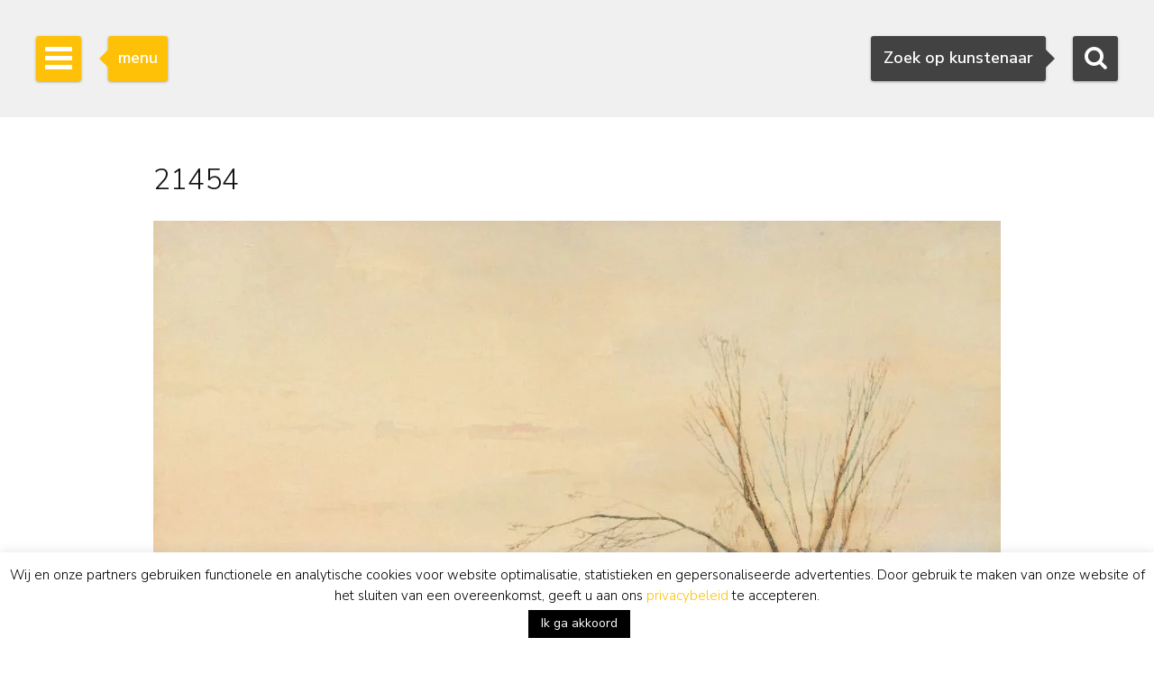

--- FILE ---
content_type: text/html; charset=UTF-8
request_url: https://www.simonis-buunk.nl/bruikleen/praatje-op-het-ijs/attachment/21454/
body_size: 18746
content:

<!DOCTYPE HTML>
<html lang="nl-NL"><!-- InstanceBegin template="/Templates/mainlayout.dwt.php" codeOutsideHTMLIsLocked="false" -->
<head>
<meta charset="UTF-8">
<meta http-equiv="X-UA-Compatible" content="IE=edge">
<!-- InstanceBeginEditable name="metaviewport" --><meta name="viewport" content="width=device-width, initial-scale=1"><!-- InstanceEndEditable -->
<!-- InstanceBeginEditable name="doctitle" -->
<title>
21454 - Kunsthandel Simonis en Buunk, Ede</title>
<!-- InstanceEndEditable -->
<link href="/wp-content/themes/senb/css/bootstrap-custom.min.css" rel="stylesheet">
<link href="/wp-content/themes/senb/style.css?ver=1.5.1" rel="stylesheet" type="text/css">
<!--[if lt IE 9]>
      <script src="https://oss.maxcdn.com/html5shiv/3.7.2/html5shiv.min.js"></script>
      <script src="https://oss.maxcdn.com/respond/1.4.2/respond.min.js"></script>
    <![endif]-->
    <!-- font awesome -->
<!--<link rel="stylesheet" href="https://maxcdn.bootstrapcdn.com/font-awesome/4.4.0/css/font-awesome.min.css">-->
<meta name='robots' content='index, follow, max-image-preview:large, max-snippet:-1, max-video-preview:-1' />

	<!-- This site is optimized with the Yoast SEO plugin v26.6 - https://yoast.com/wordpress/plugins/seo/ -->
	<link rel="canonical" href="https://www.simonis-buunk.nl/bruikleen/praatje-op-het-ijs/attachment/21454/" />
	<script type="application/ld+json" class="yoast-schema-graph">{"@context":"https://schema.org","@graph":[{"@type":"WebPage","@id":"https://www.simonis-buunk.nl/bruikleen/praatje-op-het-ijs/attachment/21454/","url":"https://www.simonis-buunk.nl/bruikleen/praatje-op-het-ijs/attachment/21454/","name":"21454 - Kunsthandel Simonis en Buunk, Ede","isPartOf":{"@id":"https://www.simonis-buunk.nl/#website"},"primaryImageOfPage":{"@id":"https://www.simonis-buunk.nl/bruikleen/praatje-op-het-ijs/attachment/21454/#primaryimage"},"image":{"@id":"https://www.simonis-buunk.nl/bruikleen/praatje-op-het-ijs/attachment/21454/#primaryimage"},"thumbnailUrl":"https://www.simonis-buunk.nl/wp-content/uploads/2021/05/21454.jpg","datePublished":"2021-05-18T11:07:55+00:00","breadcrumb":{"@id":"https://www.simonis-buunk.nl/bruikleen/praatje-op-het-ijs/attachment/21454/#breadcrumb"},"inLanguage":"nl-NL","potentialAction":[{"@type":"ReadAction","target":["https://www.simonis-buunk.nl/bruikleen/praatje-op-het-ijs/attachment/21454/"]}]},{"@type":"ImageObject","inLanguage":"nl-NL","@id":"https://www.simonis-buunk.nl/bruikleen/praatje-op-het-ijs/attachment/21454/#primaryimage","url":"https://www.simonis-buunk.nl/wp-content/uploads/2021/05/21454.jpg","contentUrl":"https://www.simonis-buunk.nl/wp-content/uploads/2021/05/21454.jpg","width":1280,"height":919},{"@type":"BreadcrumbList","@id":"https://www.simonis-buunk.nl/bruikleen/praatje-op-het-ijs/attachment/21454/#breadcrumb","itemListElement":[{"@type":"ListItem","position":1,"name":"Home","item":"https://www.simonis-buunk.nl/"},{"@type":"ListItem","position":2,"name":"Praatje op het ijs","item":"https://www.simonis-buunk.nl/bruikleen/praatje-op-het-ijs/"},{"@type":"ListItem","position":3,"name":"21454"}]},{"@type":"WebSite","@id":"https://www.simonis-buunk.nl/#website","url":"https://www.simonis-buunk.nl/","name":"Kunsthandel Simonis en Buunk, Ede","description":"Een keur aan kunst","potentialAction":[{"@type":"SearchAction","target":{"@type":"EntryPoint","urlTemplate":"https://www.simonis-buunk.nl/?s={search_term_string}"},"query-input":{"@type":"PropertyValueSpecification","valueRequired":true,"valueName":"search_term_string"}}],"inLanguage":"nl-NL"}]}</script>
	<!-- / Yoast SEO plugin. -->


<style id='wp-img-auto-sizes-contain-inline-css' type='text/css'>
img:is([sizes=auto i],[sizes^="auto," i]){contain-intrinsic-size:3000px 1500px}
/*# sourceURL=wp-img-auto-sizes-contain-inline-css */
</style>
<link rel='stylesheet' id='wp-block-library-css' href='https://www.simonis-buunk.nl/wp-includes/css/dist/block-library/style.min.css?ver=1089aeb07580637dfea7aca03341405a' type='text/css' media='all' />
<style id='global-styles-inline-css' type='text/css'>
:root{--wp--preset--aspect-ratio--square: 1;--wp--preset--aspect-ratio--4-3: 4/3;--wp--preset--aspect-ratio--3-4: 3/4;--wp--preset--aspect-ratio--3-2: 3/2;--wp--preset--aspect-ratio--2-3: 2/3;--wp--preset--aspect-ratio--16-9: 16/9;--wp--preset--aspect-ratio--9-16: 9/16;--wp--preset--color--black: #000000;--wp--preset--color--cyan-bluish-gray: #abb8c3;--wp--preset--color--white: #ffffff;--wp--preset--color--pale-pink: #f78da7;--wp--preset--color--vivid-red: #cf2e2e;--wp--preset--color--luminous-vivid-orange: #ff6900;--wp--preset--color--luminous-vivid-amber: #fcb900;--wp--preset--color--light-green-cyan: #7bdcb5;--wp--preset--color--vivid-green-cyan: #00d084;--wp--preset--color--pale-cyan-blue: #8ed1fc;--wp--preset--color--vivid-cyan-blue: #0693e3;--wp--preset--color--vivid-purple: #9b51e0;--wp--preset--gradient--vivid-cyan-blue-to-vivid-purple: linear-gradient(135deg,rgb(6,147,227) 0%,rgb(155,81,224) 100%);--wp--preset--gradient--light-green-cyan-to-vivid-green-cyan: linear-gradient(135deg,rgb(122,220,180) 0%,rgb(0,208,130) 100%);--wp--preset--gradient--luminous-vivid-amber-to-luminous-vivid-orange: linear-gradient(135deg,rgb(252,185,0) 0%,rgb(255,105,0) 100%);--wp--preset--gradient--luminous-vivid-orange-to-vivid-red: linear-gradient(135deg,rgb(255,105,0) 0%,rgb(207,46,46) 100%);--wp--preset--gradient--very-light-gray-to-cyan-bluish-gray: linear-gradient(135deg,rgb(238,238,238) 0%,rgb(169,184,195) 100%);--wp--preset--gradient--cool-to-warm-spectrum: linear-gradient(135deg,rgb(74,234,220) 0%,rgb(151,120,209) 20%,rgb(207,42,186) 40%,rgb(238,44,130) 60%,rgb(251,105,98) 80%,rgb(254,248,76) 100%);--wp--preset--gradient--blush-light-purple: linear-gradient(135deg,rgb(255,206,236) 0%,rgb(152,150,240) 100%);--wp--preset--gradient--blush-bordeaux: linear-gradient(135deg,rgb(254,205,165) 0%,rgb(254,45,45) 50%,rgb(107,0,62) 100%);--wp--preset--gradient--luminous-dusk: linear-gradient(135deg,rgb(255,203,112) 0%,rgb(199,81,192) 50%,rgb(65,88,208) 100%);--wp--preset--gradient--pale-ocean: linear-gradient(135deg,rgb(255,245,203) 0%,rgb(182,227,212) 50%,rgb(51,167,181) 100%);--wp--preset--gradient--electric-grass: linear-gradient(135deg,rgb(202,248,128) 0%,rgb(113,206,126) 100%);--wp--preset--gradient--midnight: linear-gradient(135deg,rgb(2,3,129) 0%,rgb(40,116,252) 100%);--wp--preset--font-size--small: 13px;--wp--preset--font-size--medium: 20px;--wp--preset--font-size--large: 36px;--wp--preset--font-size--x-large: 42px;--wp--preset--spacing--20: 0.44rem;--wp--preset--spacing--30: 0.67rem;--wp--preset--spacing--40: 1rem;--wp--preset--spacing--50: 1.5rem;--wp--preset--spacing--60: 2.25rem;--wp--preset--spacing--70: 3.38rem;--wp--preset--spacing--80: 5.06rem;--wp--preset--shadow--natural: 6px 6px 9px rgba(0, 0, 0, 0.2);--wp--preset--shadow--deep: 12px 12px 50px rgba(0, 0, 0, 0.4);--wp--preset--shadow--sharp: 6px 6px 0px rgba(0, 0, 0, 0.2);--wp--preset--shadow--outlined: 6px 6px 0px -3px rgb(255, 255, 255), 6px 6px rgb(0, 0, 0);--wp--preset--shadow--crisp: 6px 6px 0px rgb(0, 0, 0);}:where(.is-layout-flex){gap: 0.5em;}:where(.is-layout-grid){gap: 0.5em;}body .is-layout-flex{display: flex;}.is-layout-flex{flex-wrap: wrap;align-items: center;}.is-layout-flex > :is(*, div){margin: 0;}body .is-layout-grid{display: grid;}.is-layout-grid > :is(*, div){margin: 0;}:where(.wp-block-columns.is-layout-flex){gap: 2em;}:where(.wp-block-columns.is-layout-grid){gap: 2em;}:where(.wp-block-post-template.is-layout-flex){gap: 1.25em;}:where(.wp-block-post-template.is-layout-grid){gap: 1.25em;}.has-black-color{color: var(--wp--preset--color--black) !important;}.has-cyan-bluish-gray-color{color: var(--wp--preset--color--cyan-bluish-gray) !important;}.has-white-color{color: var(--wp--preset--color--white) !important;}.has-pale-pink-color{color: var(--wp--preset--color--pale-pink) !important;}.has-vivid-red-color{color: var(--wp--preset--color--vivid-red) !important;}.has-luminous-vivid-orange-color{color: var(--wp--preset--color--luminous-vivid-orange) !important;}.has-luminous-vivid-amber-color{color: var(--wp--preset--color--luminous-vivid-amber) !important;}.has-light-green-cyan-color{color: var(--wp--preset--color--light-green-cyan) !important;}.has-vivid-green-cyan-color{color: var(--wp--preset--color--vivid-green-cyan) !important;}.has-pale-cyan-blue-color{color: var(--wp--preset--color--pale-cyan-blue) !important;}.has-vivid-cyan-blue-color{color: var(--wp--preset--color--vivid-cyan-blue) !important;}.has-vivid-purple-color{color: var(--wp--preset--color--vivid-purple) !important;}.has-black-background-color{background-color: var(--wp--preset--color--black) !important;}.has-cyan-bluish-gray-background-color{background-color: var(--wp--preset--color--cyan-bluish-gray) !important;}.has-white-background-color{background-color: var(--wp--preset--color--white) !important;}.has-pale-pink-background-color{background-color: var(--wp--preset--color--pale-pink) !important;}.has-vivid-red-background-color{background-color: var(--wp--preset--color--vivid-red) !important;}.has-luminous-vivid-orange-background-color{background-color: var(--wp--preset--color--luminous-vivid-orange) !important;}.has-luminous-vivid-amber-background-color{background-color: var(--wp--preset--color--luminous-vivid-amber) !important;}.has-light-green-cyan-background-color{background-color: var(--wp--preset--color--light-green-cyan) !important;}.has-vivid-green-cyan-background-color{background-color: var(--wp--preset--color--vivid-green-cyan) !important;}.has-pale-cyan-blue-background-color{background-color: var(--wp--preset--color--pale-cyan-blue) !important;}.has-vivid-cyan-blue-background-color{background-color: var(--wp--preset--color--vivid-cyan-blue) !important;}.has-vivid-purple-background-color{background-color: var(--wp--preset--color--vivid-purple) !important;}.has-black-border-color{border-color: var(--wp--preset--color--black) !important;}.has-cyan-bluish-gray-border-color{border-color: var(--wp--preset--color--cyan-bluish-gray) !important;}.has-white-border-color{border-color: var(--wp--preset--color--white) !important;}.has-pale-pink-border-color{border-color: var(--wp--preset--color--pale-pink) !important;}.has-vivid-red-border-color{border-color: var(--wp--preset--color--vivid-red) !important;}.has-luminous-vivid-orange-border-color{border-color: var(--wp--preset--color--luminous-vivid-orange) !important;}.has-luminous-vivid-amber-border-color{border-color: var(--wp--preset--color--luminous-vivid-amber) !important;}.has-light-green-cyan-border-color{border-color: var(--wp--preset--color--light-green-cyan) !important;}.has-vivid-green-cyan-border-color{border-color: var(--wp--preset--color--vivid-green-cyan) !important;}.has-pale-cyan-blue-border-color{border-color: var(--wp--preset--color--pale-cyan-blue) !important;}.has-vivid-cyan-blue-border-color{border-color: var(--wp--preset--color--vivid-cyan-blue) !important;}.has-vivid-purple-border-color{border-color: var(--wp--preset--color--vivid-purple) !important;}.has-vivid-cyan-blue-to-vivid-purple-gradient-background{background: var(--wp--preset--gradient--vivid-cyan-blue-to-vivid-purple) !important;}.has-light-green-cyan-to-vivid-green-cyan-gradient-background{background: var(--wp--preset--gradient--light-green-cyan-to-vivid-green-cyan) !important;}.has-luminous-vivid-amber-to-luminous-vivid-orange-gradient-background{background: var(--wp--preset--gradient--luminous-vivid-amber-to-luminous-vivid-orange) !important;}.has-luminous-vivid-orange-to-vivid-red-gradient-background{background: var(--wp--preset--gradient--luminous-vivid-orange-to-vivid-red) !important;}.has-very-light-gray-to-cyan-bluish-gray-gradient-background{background: var(--wp--preset--gradient--very-light-gray-to-cyan-bluish-gray) !important;}.has-cool-to-warm-spectrum-gradient-background{background: var(--wp--preset--gradient--cool-to-warm-spectrum) !important;}.has-blush-light-purple-gradient-background{background: var(--wp--preset--gradient--blush-light-purple) !important;}.has-blush-bordeaux-gradient-background{background: var(--wp--preset--gradient--blush-bordeaux) !important;}.has-luminous-dusk-gradient-background{background: var(--wp--preset--gradient--luminous-dusk) !important;}.has-pale-ocean-gradient-background{background: var(--wp--preset--gradient--pale-ocean) !important;}.has-electric-grass-gradient-background{background: var(--wp--preset--gradient--electric-grass) !important;}.has-midnight-gradient-background{background: var(--wp--preset--gradient--midnight) !important;}.has-small-font-size{font-size: var(--wp--preset--font-size--small) !important;}.has-medium-font-size{font-size: var(--wp--preset--font-size--medium) !important;}.has-large-font-size{font-size: var(--wp--preset--font-size--large) !important;}.has-x-large-font-size{font-size: var(--wp--preset--font-size--x-large) !important;}
/*# sourceURL=global-styles-inline-css */
</style>

<style id='classic-theme-styles-inline-css' type='text/css'>
/*! This file is auto-generated */
.wp-block-button__link{color:#fff;background-color:#32373c;border-radius:9999px;box-shadow:none;text-decoration:none;padding:calc(.667em + 2px) calc(1.333em + 2px);font-size:1.125em}.wp-block-file__button{background:#32373c;color:#fff;text-decoration:none}
/*# sourceURL=/wp-includes/css/classic-themes.min.css */
</style>
<link rel='stylesheet' id='contact-form-7-css' href='https://www.simonis-buunk.nl/wp-content/plugins/contact-form-7/includes/css/styles.css?ver=6.1.4' type='text/css' media='all' />
<link rel='stylesheet' id='cookie-law-info-css' href='https://www.simonis-buunk.nl/wp-content/plugins/cookie-law-info/legacy/public/css/cookie-law-info-public.css?ver=3.3.8' type='text/css' media='all' />
<link rel='stylesheet' id='cookie-law-info-gdpr-css' href='https://www.simonis-buunk.nl/wp-content/plugins/cookie-law-info/legacy/public/css/cookie-law-info-gdpr.css?ver=3.3.8' type='text/css' media='all' />
<link rel='stylesheet' id='dflip-style-css' href='https://www.simonis-buunk.nl/wp-content/plugins/3d-flipbook-dflip-lite/assets/css/dflip.min.css?ver=2.4.20' type='text/css' media='all' />
<script type="text/javascript" id="wpml-cookie-js-extra">
/* <![CDATA[ */
var wpml_cookies = {"wp-wpml_current_language":{"value":"nl","expires":1,"path":"/"}};
var wpml_cookies = {"wp-wpml_current_language":{"value":"nl","expires":1,"path":"/"}};
//# sourceURL=wpml-cookie-js-extra
/* ]]> */
</script>
<script type="text/javascript" src="https://www.simonis-buunk.nl/wp-content/plugins/sitepress-multilingual-cms/res/js/cookies/language-cookie.js?ver=486900" id="wpml-cookie-js" defer="defer" data-wp-strategy="defer"></script>
<script type="text/javascript" src="https://www.simonis-buunk.nl/wp-includes/js/jquery/jquery.min.js?ver=3.7.1" id="jquery-core-js"></script>
<script type="text/javascript" src="https://www.simonis-buunk.nl/wp-includes/js/jquery/jquery-migrate.min.js?ver=3.4.1" id="jquery-migrate-js"></script>
<script type="text/javascript" id="cookie-law-info-js-extra">
/* <![CDATA[ */
var Cli_Data = {"nn_cookie_ids":["kryczcbg","CookieLawInfoConsent","cookielawinfo-checkbox-necessary","cookielawinfo-checkbox-functional","cookielawinfo-checkbox-performance","cookielawinfo-checkbox-analytics","cookielawinfo-checkbox-advertisement","cookielawinfo-checkbox-others","_GRECAPTCHA","YSC","VISITOR_INFO1_LIVE","VISITOR_PRIVACY_METADATA","yt-remote-device-id","yt-remote-connected-devices","yt.innertube::nextId","yt.innertube::requests","test_cookie","IDE","_ga","_gid","_ga_*","_gcl_au","wp-wpml_current_language","_gat","pfy4m0x1"],"cookielist":[],"non_necessary_cookies":{"necessary":["CookieLawInfoConsent","_GRECAPTCHA"],"functional":["wp-wpml_current_language"],"performance":["_gat"],"analytics":["_ga","_gid","_ga_*","_gcl_au"],"advertisement":["YSC","VISITOR_INFO1_LIVE","VISITOR_PRIVACY_METADATA","yt-remote-device-id","yt-remote-connected-devices","yt.innertube::nextId","yt.innertube::requests","test_cookie","IDE"],"others":["kryczcbg","pfy4m0x1"]},"ccpaEnabled":"","ccpaRegionBased":"","ccpaBarEnabled":"","strictlyEnabled":["necessary","obligatoire"],"ccpaType":"gdpr","js_blocking":"1","custom_integration":"","triggerDomRefresh":"","secure_cookies":""};
var cli_cookiebar_settings = {"animate_speed_hide":"500","animate_speed_show":"500","background":"#fff","border":"#444","border_on":"","button_1_button_colour":"#000","button_1_button_hover":"#000000","button_1_link_colour":"#fff","button_1_as_button":"1","button_1_new_win":"","button_2_button_colour":"#333","button_2_button_hover":"#292929","button_2_link_colour":"#dd9933","button_2_as_button":"","button_2_hidebar":"","button_3_button_colour":"#000","button_3_button_hover":"#000000","button_3_link_colour":"#fff","button_3_as_button":"1","button_3_new_win":"","button_4_button_colour":"#000","button_4_button_hover":"#000000","button_4_link_colour":"#fff","button_4_as_button":"1","button_7_button_colour":"#61a229","button_7_button_hover":"#4e8221","button_7_link_colour":"#fff","button_7_as_button":"1","button_7_new_win":"","font_family":"inherit","header_fix":"","notify_animate_hide":"1","notify_animate_show":"","notify_div_id":"#cookie-law-info-bar","notify_position_horizontal":"right","notify_position_vertical":"bottom","scroll_close":"","scroll_close_reload":"","accept_close_reload":"","reject_close_reload":"","showagain_tab":"","showagain_background":"#fff","showagain_border":"#000","showagain_div_id":"#cookie-law-info-again","showagain_x_position":"100px","text":"#000","show_once_yn":"","show_once":"10000","logging_on":"","as_popup":"","popup_overlay":"1","bar_heading_text":"","cookie_bar_as":"banner","popup_showagain_position":"bottom-right","widget_position":"left"};
var log_object = {"ajax_url":"https://www.simonis-buunk.nl/wp-admin/admin-ajax.php"};
//# sourceURL=cookie-law-info-js-extra
/* ]]> */
</script>
<script type="text/javascript" src="https://www.simonis-buunk.nl/wp-content/plugins/cookie-law-info/legacy/public/js/cookie-law-info-public.js?ver=3.3.8" id="cookie-law-info-js"></script>
<script type="text/javascript" src="https://www.simonis-buunk.nl/wp-content/plugins/sitepress-multilingual-cms/templates/language-switchers/legacy-dropdown/script.min.js?ver=1" id="wpml-legacy-dropdown-0-js"></script>
<script type="text/javascript" id="wpml-xdomain-data-js-extra">
/* <![CDATA[ */
var wpml_xdomain_data = {"css_selector":"wpml-ls-item","ajax_url":"https://www.simonis-buunk.nl/wp-admin/admin-ajax.php","current_lang":"nl","_nonce":"fae6660ab0"};
//# sourceURL=wpml-xdomain-data-js-extra
/* ]]> */
</script>
<script type="text/javascript" src="https://www.simonis-buunk.nl/wp-content/plugins/sitepress-multilingual-cms/res/js/xdomain-data.js?ver=486900" id="wpml-xdomain-data-js" defer="defer" data-wp-strategy="defer"></script>
<meta name="generator" content="WPML ver:4.8.6 stt:38,1,3;" />
<link rel="icon" href="https://www.simonis-buunk.nl/wp-content/uploads/2017/05/cropped-favicon_senb-32x32.png" sizes="32x32" />
<link rel="icon" href="https://www.simonis-buunk.nl/wp-content/uploads/2017/05/cropped-favicon_senb-192x192.png" sizes="192x192" />
<link rel="apple-touch-icon" href="https://www.simonis-buunk.nl/wp-content/uploads/2017/05/cropped-favicon_senb-180x180.png" />
<meta name="msapplication-TileImage" content="https://www.simonis-buunk.nl/wp-content/uploads/2017/05/cropped-favicon_senb-270x270.png" />
<meta name="google-site-verification" content="deHjIp3-2OnzdmPKGJJEC5oIOYd-4LmpuOgj0Kq9uWw" /><meta property="og:site_name" content="Simonis & Buunk" />
<!-- InstanceBeginEditable name="extra_head" --><!-- InstanceEndEditable -->
<link rel='stylesheet' id='cookie-law-info-table-css' href='https://www.simonis-buunk.nl/wp-content/plugins/cookie-law-info/legacy/public/css/cookie-law-info-table.css?ver=3.3.8' type='text/css' media='all' />
<link rel='stylesheet' id='select2css-css' href='https://cdnjs.cloudflare.com/ajax/libs/select2/4.0.9/css/select2.min.css?ver=1.0' type='text/css' media='all' />
</head>
<body itemscope="itemscope" itemtype="https://schema.org/WebPage">
<!-- Google tag (gtag.js) -->
<script async src="https://www.googletagmanager.com/gtag/js?id=G-GGQTHM4LDN"></script>
<script>
	window.dataLayer = window.dataLayer || [];
	function gtag(){dataLayer.push(arguments);}
	gtag('js', new Date());

	gtag('config', 'G-GGQTHM4LDN');
	gtag('config', 'AW-1052905008');
</script>
<script>
  (function(i,s,o,g,r,a,m){i['GoogleAnalyticsObject']=r;i[r]=i[r]||function(){
  (i[r].q=i[r].q||[]).push(arguments)},i[r].l=1*new Date();a=s.createElement(o),
  m=s.getElementsByTagName(o)[0];a.async=1;a.src=g;m.parentNode.insertBefore(a,m)
  })(window,document,'script','https://www.google-analytics.com/analytics.js','ga');

  ga('create', 'UA-4655916-1', 'auto');
  ga('send', 'pageview');

</script>
		<!-- Searchbox dekstop -->
    <div class="searchbox hidden-xs">
        <form class="searchbox-form" method="get" action="/" name="testform">
            <label for="sbf" class="sr-only">
            	Zoeken            </label>
            
            <!-- select 2 -->
			<select multiple="multiple" class="painter searchbox-field" name="artist" lang="nl"></select>

            
        </form>
        <!-- Search button desktop -->
        <button class="searchbox-button"><i class="fa fa-search"></i></button>
    </div>

    <!-- Searchbox tooltip -->
    <div class="searchbox-balloon">
        Zoek op kunstenaar    </div>

    <!-- Searchbutton mobiel -->
    <div class="searchbox-mobile visible-xs">
        <button class="searchbox-button"><i class="fa fa-search"></i></button>
    </div>

    <!-- Searchbox mobiel -->
    <div class="searchbox-field-mobile container">
        <div class="row">
            <div class="col-xs-9">
                <form method="get" action="/" name="testform">
                    <i class="fa fa-search mobile-search-icon"></i>
					<div class="mobile-search-loader"></div>
                    <!-- select 2 -->
					<select multiple="multiple" class="painter-mobile mobile-search-input" name="artist" lang="nl"></select>
                </form>
            </div>
            <div class="col-xs-3">
                <span class="cancle-mobile-search">Sluit</span>
            </div>
        </div>
    </div>

	<!-- Sidebar menu hamburger -->
    <div class="sidebar-toggle">
        <span class="bar"></span>
        <span class="bar"></span>
        <span class="bar"></span>
    </div>
    
    <!-- Sidebar menu tooltip -->
    <div class="sidebar-balloon">
        menu
    </div>

	<!-- Sidebar -->
    <div class="sidebar" role="navigation" itemscope itemtype="http://schema.org/SiteNavigationElement">
        <div class="sidebar-logo" itemscope itemtype="http://schema.org/Organization">
            <a itemprop="url" href="https://www.simonis-buunk.nl"><img itemprop="logo" src="/wp-content/themes/senb/images/logo.png" alt="Simonis & Buunk"></a>
        </div>
        <div class="sidebar-mobile-close visible-xs">
            <a itemprop="url" href="https://www.simonis-buunk.nl"><img itemprop="logo" src="/wp-content/themes/senb/images/logo.png" alt="Simonis & Buunk"></a>
            <span>Sluit menu <i class="fa fa-times"></i></span>
        </div>        
        <ul id="sb-menu" class="sidebar-list-first"><li class=""><a title="Kunsthandel Simonis &#038; Buunk | Hoge kwaliteit schilderijen, aquarellen, tekeningen en beelden te koop aangeboden van gerenommeerde kunstschilders en kunstenaars uit de 18e, 19e en 20e eeuw." href="https://www.simonis-buunk.nl/">home</a></li>
<li class=""><a title="Simonis &#038; Buunk Kunsthandel | Over ons | Informatie, geschiedenis, openingstijden van onze kunstgalerie in Ede." href="https://www.simonis-buunk.nl/zelfportret/">zelfportret</a></li>
<li class="has-second-list"><a title="Kunst: Hollandse en internationale 19e en 20e eeuwse exclusieve schilderijen" href="https://www.simonis-buunk.nl/collectie/">collectie <b class="caret"></b></a>
<ul class="sidebar-list-second">
	<li class=""><a title="Alle schilderijen in olieverf op doek en paneel, beelden, sculpturen, standbeelden, aquarellen, tekeningen, grafiek, lithografieën, litho&#8217;s, linosnedes, houtsnedes, etsen, gouaches, werken met penseel, inkt, potlood, pen en (was)krijt op papier en kunstwerken, uit de collectie kunstwerken die te koop worden aangeboden." href="/collectie/">alle kunstwerken</a></li>
	<li class=""><a title="Alle kunstschilders, aquarellisten, tekenaars, beeldhouwers en kunstenaars uit de Nederlandse, Franse, Duitse, Engelse en Belgische 18e, 19e en 20e eeuw met kunstwerken die te koop worden aangeboden." href="https://www.simonis-buunk.nl/kunstenaars/">kunstenaars</a></li>
	<li class=""><a title="Alle Nederlandse en internationale kunststromingen uit de 19e en 20e eeuw, waaronder Gouden Eeuw/Oude Meesters, romantiek, Haagse School, Amsterdamse School, impressionisme en expressionisme." href="https://www.simonis-buunk.nl/kunststromingen/">stromingen</a></li>
	<li class=""><a title="landschap, marine, stilleven, stadsgezicht, portret, abstracte schilderijen en andere onderwerpen in de schilderkunst" href="https://www.simonis-buunk.nl/onderwerpen/">onderwerpen</a></li>
	<li class=""><a title="Alle schilderijen en kunstwerken, olieverf op doek en paneel uit de collectie kunstwerken die te koop worden aangeboden." href="/collectie/?material_id=1">schilderijen</a></li>
	<li class=""><a title="Alle aquarellen, tekeningen, grafiek, lithografieën, litho&#8217;s, linosnedes, houtsnedes, etsen, gouaches, werken met penseel, inkt, potlood, pen en (was)krijt op papier en kunstwerken, uit de collectie kunstwerken die te koop worden aangeboden." href="/collectie/?material_id=2">aquarellen en tekeningen</a></li>
	<li class=""><a title="Alle beelden, sculpturen en standbeelden in gepatineerd brons, hout, marmer, van mensen en dieren, uit de collectie kunstwerken die te koop worden aangeboden." href="/collectie/?material_id=3">beelden</a></li>
</ul>
</li>
<li class="has-second-list"><a title="Kunst database: archief verkochte kunstwerken van hollandse en internationale kunstschilders" href="/archief/?archief=1">archief <b class="caret"></b></a>
<ul class="sidebar-list-second">
	<li class=""><a href="/archief/?archief=1">alle kunstwerken</a></li>
	<li class=""><a title="Alle kunstschilders, aquarellisten, tekenaars, beeldhouwers en kunstenaars uit de Nederlandse, Franse, Duitse, Engelse en Belgische 18e, 19e en 20e eeuw met kunstwerken die voorheen te koop werden aangeboden." href="https://www.simonis-buunk.nl/kunstenaars-archief/?archief=1">kunstenaars</a></li>
</ul>
</li>
<li class=""><a title="Tentoonstellingen, exposities, speciale evenementen te zien en te doen op de agenda in Ede bij Simonis &#038; Buunk Kunsthandel." href="https://www.simonis-buunk.nl/agenda/">agenda</a></li>
<li class=""><a title="Schilderijen, aquarellen, tekeningen, beelden en andere kunstwerken kopen: Echtheidsgarantie, Taxatierapport, Thuisbezorging, Advies, Ruilrecht, Kunsthistorische documentatie," href="https://www.simonis-buunk.nl/kopen/">kopen</a></li>
<li class=""><a title="Verkoop en Bemiddeling: schilderijen, aquarellen en beelden van hoge kwaliteit uit de 18e, 19e en 20e eeuw." href="https://www.simonis-buunk.nl/verkopen/">verkopen</a></li>
<li class="has-second-list"><a title="Restauratie en Conservatie: vraag gratis een vrijblijvend restauratieadvies van onze deskundigen." href="https://www.simonis-buunk.nl/restaureren/">restaureren <b class="caret"></b></a>
<ul class="sidebar-list-second">
	<li class=""><a title="Restauratie en Conservatie: vraag gratis een vrijblijvend restauratieadvies van onze deskundigen" href="https://www.simonis-buunk.nl/restaureren/">algemeen</a></li>
	<li class=""><a title="Schoonmaken | Vernissen | Craquelé | Scheuren | Doubleren | Retoucheren" href="https://www.simonis-buunk.nl/restaureren/behandelingen/">behandelingen</a></li>
	<li class=""><a title="Bekijk voorbeelden van hoe restaureren een schilderij kan herstellen" href="https://www.simonis-buunk.nl/restaureren/voorbeelden/">voorbeelden</a></li>
	<li class=""><a title="Maak gratis een afspraak voor vrijblijvend restauratieadvies van onze deskunidgen" href="https://www.simonis-buunk.nl/restaureren/afspraak/">afspraak</a></li>
</ul>
</li>
<li class="has-second-list"><a href="https://www.simonis-buunk.nl/publicaties/">publicaties <b class="caret"></b></a>
<ul class="sidebar-list-second">
	<li class=""><a href="https://www.simonis-buunk.nl/publicaties/">catalogi</a></li>
	<li class=""><a href="https://www.simonis-buunk.nl/publicaties/artikelen/">artikelen</a></li>
	<li class=""><a href="https://www.simonis-buunk.nl/publicaties/pers-over-ons/">pers over ons</a></li>
</ul>
</li>
<li class="has-second-list"><a href="https://www.simonis-buunk.nl/bruiklenen-lopend/">musea <b class="caret"></b></a>
<ul class="sidebar-list-second">
	<li class=""><a href="https://www.simonis-buunk.nl/bruiklenen-lopend/">bruiklenen lopend</a></li>
	<li class=""><a href="https://www.simonis-buunk.nl/bruiklenen-toegezegd/">bruiklenen toegezegd</a></li>
	<li class=""><a href="https://www.simonis-buunk.nl/bruiklenen-archief/">bruiklenen archief</a></li>
	<li class=""><a href="https://www.simonis-buunk.nl/musea-verkopen/">verkopen aan musea</a></li>
</ul>
</li>
<li class=""><a href="https://www.simonis-buunk.nl/blog/">blog</a></li>
<li class=""><a href="https://www.simonis-buunk.nl/contact/">contact</a></li>
</ul><ul class="sidebar-list-first"><li class="language-flags"><a href="https://www.simonis-buunk.nl/bruikleen/praatje-op-het-ijs/attachment/21454/" class="language_nl hidden">NL</a><a href="https://www.simonis-buunk.com/21454-2/" class="language_gr">EN</a><a href="https://www.simonis-buunk.de/21454-2/" class="language_gr">DE</a></li></ul> 
    </div>

<!-- InstanceBeginEditable name="Content" -->


    <!-- Page header -->
    <div class="page-header  page-header-small " style="background-image: url('  ');"></div>


	<div class="container">
		<h1 class="article-title h3">21454</h1>

    <p class="attachment"><a href='https://www.simonis-buunk.nl/wp-content/uploads/2021/05/21454.jpg'><img fetchpriority="high" decoding="async" width="940" height="675" src="https://www.simonis-buunk.nl/wp-content/uploads/2021/05/21454-940x675.jpg" class="attachment-medium size-medium" alt="" srcset="https://www.simonis-buunk.nl/wp-content/uploads/2021/05/21454-940x675.jpg 940w, https://www.simonis-buunk.nl/wp-content/uploads/2021/05/21454-470x337.jpg 470w, https://www.simonis-buunk.nl/wp-content/uploads/2021/05/21454-345x248.jpg 345w, https://www.simonis-buunk.nl/wp-content/uploads/2021/05/21454.jpg 1280w" sizes="(max-width: 940px) 100vw, 940px" /></a></p>
		<hr/>
                <script type="text/javascript">
            console.log(' - 1');
        </script>
        <div class="row"><div class="col-xs-4"></div><div class="col-xs-4"><center><a href="/blog">overzicht</a></center></div><div class="col-xs-4" style="text-align:right;">            </div>
         </div>
		 <hr/>
      <div class="spacer"></div>
	</div>
    

<!-- InstanceEndEditable -->

    <!-- Footer -->
    <footer class="footer">
        <div class="row">
            <div class="col-lg-9">

                <h2 class="text-primary">Kunsthandel Simonis &#038; Buunk</h2>			<div class="textwidget"></div>
		
                <!-- 3 kolommen voor addressen -->
                <div class="row">
                    <div class="col-md-4 col-sm-6">

                        <div class="footer-block">
                            <div class="footer-block-title">De Salons van de 19e Eeuw</div>			<div class="textwidget"><div class="footer-block-content">Notaris Fischerstraat 30<br>6711 BD Ede<br>Nederland<br></div></div>
		<div class="menu-footer-1-container"><ul id="menu-footer-1" class="menu"><li><a href="https://www.simonis-buunk.nl/kunstenaar/johannes-evert-hendrik-akkeringa/kunstwerken-te-koop/2/" title="Kunstschilder Johannes Evert Hendrik Akkeringa Schilderijen te Koop">Johannes Evert Hendrik Akkeringa</a></li>
<li><a href="https://www.simonis-buunk.nl/kunstenaar/louis-apol/kunstwerken-te-koop/1533/" title="Kunstschilder Louis Apol Schilderijen te Koop">Louis Apol</a></li>
<li><a href="https://www.simonis-buunk.nl/kunstenaar/gerard-bilders/kunstwerken-te-koop/1864/" title="Gerard Bilders Kunstschilder Jan Zoetelief Tromp Schilderijen te Koop">Gerard Bilders</a></li>
<li><a href="https://www.simonis-buunk.nl/kunstenaar/johannes-bosboom/kunstwerken-te-koop/1335/" title="Kunstschilder Johannes Bosboom Schilderijen te Koop">Johannes Bosboom</a></li>
<li><a href="https://www.simonis-buunk.nl/kunstenaar/bernard-blommers/kunstwerken-te-koop/1577/" title="Kunstschilder Bernard Blommers Schilderijen te koop">Bernard Blommers</a></li>
<li><a href="https://www.simonis-buunk.nl/kunstenaar/cornelis-christiaan-dommelshuizen/kunstwerken-te-koop/127/" title="Cornelis Christiaan Dommelshuizen Kunstschilder Schilderijen te Koop">Cornelis Christiaan Dommelshuizen</a></li>
<li><a href="https://www.simonis-buunk.nl/kunstenaar/pieter-cornelis-dommershuijzen/kunstwerken-te-koop/131/" title="Pieter Cornelis Dommershuijzen Kunstschilder Schilderijen te Koop">Pieter Cornelis Dommershuijzen</a></li>
<li><a href="https://www.simonis-buunk.nl/kunstenaar/adrianus-eversen/kunstwerken-te-koop/154/" title="Kunstschilder Adrianus Eversen Schilderijen te Koop">Adrianus Eversen</a></li>
<li><a href="https://www.simonis-buunk.nl/kunstenaar/paulus-constantijn-la-fargue/kunstwerken-te-koop/4784/" title="Kunstschilder Paulus Constantijn la Fargue Schilderijen te Koop">Paulus Constantijn la Fargue</a></li>
<li><a href="https://www.simonis-buunk.nl/kunstenaar/paul-joseph-constantin-gabriel/kunstwerken-te-koop/1747/" title="Kunstschilder Paul Joseph Constantin Gabriel Schilderijen te Koop">Paul Joseph Constantin Gabriel</a></li>
<li><a href="https://www.simonis-buunk.nl/kunstenaar/bart-van-hove/kunstwerken-te-koop/914/" title="Bart van Hove Kunstschilder Schilderijen te Koop">Bart van Hove</a></li>
<li><a href="https://www.simonis-buunk.nl/kunstenaar/abraham-hulk/kunstwerken-te-koop/246/" title="Abraham Hulk Kunstschilder Schilderijen te Koop">Abraham Hulk</a></li>
<li><a href="https://www.simonis-buunk.nl/kunstenaar/john-f-hulk-sr/kunstwerken-te-koop/817/" title="John F. Hulk sr. Kunstschilder Schilderijen te Koop">John F. Hulk sr.</a></li>
<li><a href="https://www.simonis-buunk.nl/kunstenaar/jozef-israels/kunstwerken-te-koop/264/" title="Jozef Israëls Kunstschilder Schilderijen te Koop">Jozef Israëls</a></li>
<li><a href="https://www.simonis-buunk.nl/kunstenaar/johan-barthold-jongkind/kunstwerken-te-koop/1307/" title="Kunstschilder Johan Barthold Jongkind Schilderijen te Koop">Johan Barthold Jongkind</a></li>
<li><a href="https://www.simonis-buunk.nl/kunstenaar/kasparus-karsen/kunstwerken-te-koop/1067/" title="Kasparus Karsen Kunstschilder Schilderijen te Koop">Kasparus Karsen</a></li>
<li><a href="https://www.simonis-buunk.nl/kunstenaar/herman-ten-kate/kunstwerken-te-koop/276/" title="Herman ten Kate Kunstschilder Schilderijen te Koop">Herman ten Kate</a></li>
<li><a href="https://www.simonis-buunk.nl/kunstenaar/mari-ten-kate/kunstwerken-te-koop/1777/" title="Mari ten Kate Kunstschilder Schilderijen te Koop">Mari ten Kate</a></li>
<li><a href="https://www.simonis-buunk.nl/kunstenaar/johannes-marius-ten-kate/kunstwerken-te-koop/1852/" title="Johannes Marius ten Kate Kunstschilder Schilderijen te Koop">Johannes Marius ten Kate</a></li>
<li><a href="https://www.simonis-buunk.nl/kunstenaar/lodewijk-johannes-kleijn/kunstwerken-te-koop/1713/" title="Lodewijk Johannes Kleijn Kunstschilder Schilderijen te Koop">Lodewijk Johannes Kleijn</a></li>
<li><a href="https://www.simonis-buunk.nl/kunstenaar/johannes-christiaan-karel-klinkenberg/kunstwerken-te-koop/1018/" title="Kunstschilder Johannes Christiaan Karel Klinkenberg Schilderijen te Koop">Johannes Christiaan Karel Klinkenberg</a></li>
<li><a href="https://www.simonis-buunk.nl/kunstenaar/johann-bernard-klombeck/kunstwerken-te-koop/1720/" title="Johann Bernard Klombeck Kunstschilder Schilderijen te Koop">Johann Bernard Klombeck</a></li>
<li><a href="https://www.simonis-buunk.nl/kunstenaar/pieter-kluyver/kunstwerken-te-koop/1830/" title="Pieter Kluyver Kunstschilder Schilderijen te Koop">Pieter Kluyver</a></li>
<li><a href="https://www.simonis-buunk.nl/kunstenaar/barend-cornelis-koekkoek/kunstwerken-te-koop/1818/" title="Kunstschilder Barend Cornelis Koekkoek Schilderijen te Koop">Barend Cornelis Koekkoek</a></li>
<li><a href="https://www.simonis-buunk.nl/kunstenaar/johannes-hermanus-koekkoek/kunstwerken-te-koop/1061/" title="Johannes Hermanus Koekkoek Kunstschilder Schilderijen te Koop">Johannes Hermanus Koekkoek</a></li>
<li><a href="https://www.simonis-buunk.nl/kunstenaar/jan-h-b-koekkoek/kunstwerken-te-koop/1474/" title="Jan H.B. Koekkoek Kunstschilder Schilderijen te Koop">Jan H.B. Koekkoek</a></li>
<li><a href="https://www.simonis-buunk.nl/kunstenaar/hermanus-koekkoek/kunstwerken-te-koop/1070/" title="Kunstschilder Hermanus Koekkoek senior Schilderijen te Koop">Hermanus Koekkoek sr.</a></li>
<li><a href="https://www.simonis-buunk.nl/kunstenaar/hermanus-koekkoek-jr/kunstwerken-te-koop/845/" title="Hermanus Koekkoek jr. Kunstschilder Schilderijen te Koop">Hermanus Koekkoek jr.</a></li>
<li><a href="https://www.simonis-buunk.nl/kunstenaar/marinus-adrianus-koekkoek-i/kunstwerken-te-koop/1068/" title="Marinus Adrianus Koekkoek I Kunstschilder Schilderijen te Koop">Marinus Adrianus Koekkoek I</a></li>
<li><a href="https://www.simonis-buunk.nl/kunstenaar/willem-koekkoek/kunstwerken-te-koop/921/" title="Willem Koekkoek Kunstschilder Schilderijen te Koop">Willem Koekkoek</a></li>
<li><a href="https://www.simonis-buunk.nl/kunstenaar/charles-leickert/kunstwerken-te-koop/1714/" title="Kunstschilder Charles Leickert Schilderijen te Koop">Charles Leickert</a></li>
<li><a href="https://www.simonis-buunk.nl/kunstenaar/cornelis-lieste/kunstwerken-te-koop/351/" title="Cornelis Lieste Kunstschilder Schilderijen te Koop">Cornelis Lieste</a></li>
<li><a href="https://www.simonis-buunk.nl/kunstenaar/jacob-maris/kunstwerken-te-koop/788/" title="Kunstschilder Jacob Maris Schilderijen te Koop">Jacob Maris</a></li>
<li><a href="https://www.simonis-buunk.nl/kunstenaar/matthijs-maris/kunstwerken-te-koop/3104/" title="Matthijs Maris schilderijen te koop">Matthijs Maris</a></li>
<li><a href="https://www.simonis-buunk.nl/kunstenaar/willem-maris/kunstwerken-te-koop/1769/" title="Willem Maris Kunstschilder Schilderijen te Koop">Willem Maris</a></li>
<li><a href="https://www.simonis-buunk.nl/kunstenaar/anton-mauve/kunstwerken-te-koop/377/" title="Kunstschilder Anton Mauve Schilderijen te Koop">Anton Mauve</a></li>
<li><a href="https://www.simonis-buunk.nl/kunstenaar/hendrik-willem-mesdag/kunstwerken-te-koop/1698/" title="Kunstschilder Hendrik Willem Mesdag Schilderijen te Koop">Hendrik Willem Mesdag</a></li>
<li><a href="https://www.simonis-buunk.nl/kunstenaar/bernard-pothast/kunstwerken-te-koop/1785/" title="Bernard Pothast Kunstschilder Schilderijen te Koop">Bernard Pothast</a></li>
<li><a href="https://www.simonis-buunk.nl/kunstenaar/nicolaas-riegen/kunstwerken-te-koop/465/" title="Nicolaas Riegen Kunstschilder Schilderijen te Koop">Nicolaas Riegen</a></li>
<li><a href="https://www.simonis-buunk.nl/kunstenaar/charles-rochussen/kunstwerken-te-koop/1100/" title="Charles Rochussen Kunstschilder Schilderijen te Koop">Charles Rochussen</a></li>
<li><a href="https://www.simonis-buunk.nl/kunstenaar/albert-roelofs/kunstwerken-te-koop/478/" title="Kunstschilder Albert Roelofs Schilderijen te Koop">Albert Roelofs</a></li>
<li><a href="https://www.simonis-buunk.nl/kunstenaar/willem-roelofs/kunstwerken-te-koop/1479/" title="Kunstschilder Willem Roelofs Schilderijen te Koop">Willem Roelofs</a></li>
<li><a href="https://www.simonis-buunk.nl/kunstenaar/henriette-ronner-knip/kunstwerken-te-koop/1281/" title="Henriette Ronner-Knip Kunstschilder Schilderijen te Koop">Henriette Ronner-Knip</a></li>
<li><a href="https://www.simonis-buunk.nl/kunstenaar/albert-roosenboom/kunstwerken-te-koop/1227/" title="Albert Roosenboom Kunstschilder Schilderijen te Koop">Albert Roosenboom</a></li>
<li><a href="https://www.simonis-buunk.nl/kunstenaar/nicolaas-johannes-roosenboom/kunstwerken-te-koop/1057/" title="Nicolaas Johannes Roosenboom Kunstschilder Schilderijen te Koop">Nicolaas Johannes Roosenboom</a></li>
<li><a href="https://www.simonis-buunk.nl/kunstenaar/margaretha-roosenboom/kunstwerken-te-koop/1666/" title="Kunstschilder Margaretha Roosenboom Schilderijen te Koop">Margaretha Roosenboom</a></li>
<li><a href="https://www.simonis-buunk.nl/kunstenaar/philip-sadee/kunstwerken-te-koop/1086/" title="Philip Sadée Kunstschilder Schilderijen te Koop">Philip Sadée</a></li>
<li><a href="https://www.simonis-buunk.nl/kunstenaar/ary-scheffer/kunstwerken-te-koop/3648/" title="Ary Scheffer Kunstschilder Schilderijen te Koop">Ary Scheffer</a></li>
<li><a href="https://www.simonis-buunk.nl/kunstenaar/andreas-schelfhout/kunstwerken-te-koop/1654/" title="Kunstschilder Andreas Schelfhout Schilderijen te Koop">Andreas Schelfhout</a></li>
<li><a href="https://www.simonis-buunk.nl/kunstenaar/petrus-van-schendel/kunstwerken-te-koop/832/" title="Petrus van Schendel Kunstschilder Schilderijen te Koop">Petrus van Schendel</a></li>
<li><a href="https://www.simonis-buunk.nl/kunstenaar/jan-jacob-schenkel/kunstwerken-te-koop/1103/" title="Jan Jacob Schenkel Kunstschilder Schilderijen te Koop">Jan Jacob Schenkel</a></li>
<li><a href="https://www.simonis-buunk.nl/kunstenaar/johannes-franciscus-spohler/kunstwerken-te-koop/547/" title="Johannes Franciscus Spohler Kunstschilder Schilderijen te Koop">Johannes Franciscus Spohler</a></li>
<li><a href="https://www.simonis-buunk.nl/kunstenaar/jan-jacob-spohler/kunstwerken-te-koop/1367/" title="Jan Jacob Spohler Kunstschilder Schilderijen te Koop">Jan Jacob Spohler</a></li>
<li><a href="https://www.simonis-buunk.nl/kunstenaar/jacob-jan-coenraad-spohler/kunstwerken-te-koop/750/" title="Jacob Jan Coenraad Spohler Kunstschilder Schilderijen te Koop">Jacob Jan Coenraad Spohler</a></li>
<li><a href="https://www.simonis-buunk.nl/kunstenaar/cornelis-springer/kunstwerken-te-koop/1705/" title="Kunstschilder Cornelis Springer Schilderijen te Koop">Cornelis Springer</a></li>
<li><a href="https://www.simonis-buunk.nl/kunstenaar/jacobus-van-der-stok/kunstwerken-te-koop/1629/" title="Jacobus van der Stok Kunstschilder Schilderijen te Koop">Jacobus van der Stok</a></li>
<li><a href="https://www.simonis-buunk.nl/kunstenaar/albertus-verhoesen/kunstwerken-te-koop/1157/" title="Albertus Verhoesen Kunstschilder Schilderijen te Koop">Albertus Verhoesen</a></li>
<li><a href="https://www.simonis-buunk.nl/kunstenaar/wouterus-verschuur/kunstwerken-te-koop/1653/" title="Kunstschilder Wouterus Verschuur Senior Schilderijen te Koop">Wouterus Verschuur</a></li>
<li><a href="https://www.simonis-buunk.nl/kunstenaar/petrus-gerardus-vertin/kunstwerken-te-koop/1186/" title="Petrus Gerardus Vertin Kunstschilder Schilderijen te Koop">Petrus Gerardus Vertin</a></li>
<li><a href="https://www.simonis-buunk.nl/kunstenaar/samuel-verveer/kunstwerken-te-koop/614/" title="Samuel Verveer Kunstschilder Schilderijen te Koop">Samuel Verveer</a></li>
<li><a href="https://www.simonis-buunk.nl/kunstenaar/johan-hendrik-weissenbruch/kunstwerken-te-koop/1750/" title="Kunstschilder Johan Hendrik Weissenbruch Schilderijen te Koop">Johan Hendrik Weissenbruch</a></li>
<li><a href="https://www.simonis-buunk.nl/kunstenaar/jan-zoetelief-tromp/kunstwerken-te-koop/1178/" title="Kunstschilder Jan Zoetelief Tromp Schilderijen te Koop">Jan Zoetelief Tromp</a></li>
</ul></div>                        </div>

                    </div>
                    <div class="col-md-4 col-sm-6">

                        <div class="footer-block">
                            <div class="footer-block-title">Fischerhuis</div>			<div class="textwidget"><div class="footer-block-content">Notaris Fischerstraat 27<br>6711 BB Ede<br>Nederland<br></div></div>
		<div class="menu-footer-2-container"><ul id="menu-footer-2" class="menu"><li><a href="https://www.simonis-buunk.nl/kunstenaar/constant-artz/kunstwerken-te-koop/798/" title="Constant Artz kunstschilder schilderijen te koop">Constant Artz</a></li>
<li><a href="https://www.simonis-buunk.nl/kunstenaar/floris-arntzenius/kunstwerken-te-koop/17/" title="Schilderijen van schilder Floris Arntzenius kopen uit onze collectie kunst.">Floris Arntzenius</a></li>
<li><a href="https://www.simonis-buunk.nl/kunstenaar/gerardine-jacoba-van-de-sande-bakhuyzen/kunstwerken-te-koop/1398/" title="Gerardine Jacoba van de Sande Bakhuyzen kunstschilder schilderijen te koop">Gerardine Jacoba van de Sande Bakhuyzen</a></li>
<li><a href="https://www.simonis-buunk.nl/kunstenaar/jits-bakker/kunstwerken-te-koop/3629/">Jits Bakker</a></li>
<li><a href="https://www.simonis-buunk.nl/kunstenaar/willem-van-den-berg/kunstwerken-te-koop/1521/" title="Willem van den Berg kunstschilder schilderijen te koop">Willem van den Berg</a></li>
<li><a href="https://www.simonis-buunk.nl/kunstenaar/herman-bieling/kunstwerken-te-koop/1815/" title="Herman Bieling kunstschilder schilderijen te koop">Herman Bieling</a></li>
<li><a href="https://www.simonis-buunk.nl/kunstenaar/richard-bloos/kunstwerken-te-koop/3828/" title="Richard Bloos kunstschilder schilderijen te koop">Richard Bloos</a></li>
<li><a href="https://www.simonis-buunk.nl/kunstenaar/jan-bogaerts/kunstwerken-te-koop/1091/" title="Jan Bogaerts kunstschilder schilderijen te koop">Jan Bogaerts</a></li>
<li><a href="https://www.simonis-buunk.nl/kunstenaar/jan-willem-van-borselen/kunstwerken-te-koop/67/" title="Jan Willem van Borselen kunstschilder schilderijen te koop">Jan Willem van Borselen</a></li>
<li><a href="https://www.simonis-buunk.nl/kunstenaar/george-hendrik-breitner/kunstwerken-te-koop/76/" title="Schilderijen van schilder Breitner kopen uit onze collectie kunst.">George Hendrik Breitner</a></li>
<li><a href="https://www.simonis-buunk.nl/kunstenaar/co-breman/kunstwerken-te-koop/1884/" title="Co Breman kunstschilder schilderijen te koop">Co Breman</a></li>
<li><a href="https://www.simonis-buunk.nl/kunstenaar/jean-pierre-cassigneul/kunstwerken-te-koop/4072/" title="Jean-Pierre Cassigneul kunstschilder schilderijen te koop">Jean-Pierre Cassigneul</a></li>
<li><a href="https://www.simonis-buunk.nl/kunstenaar/lucie-van-dam-van-isselt/kunstwerken-te-koop/108/" title="Lucie van Dam van Isselt kunstschilder schilderijen te koop">Lucie van Dam van Isselt</a></li>
<li><a href="https://www.simonis-buunk.nl/kunstenaar/gerrit-willem-dijsselhof/kunstwerken-te-koop/1191/" title="Gerrit Willem Dijsselhof kunstschilder schilderijen te koop">Gerrit Willem Dijsselhof</a></li>
<li><a href="https://www.simonis-buunk.nl/kunstenaar/carl-johan-eldh/kunstwerken-te-koop/2591/">Carl Johan Eldh</a></li>
<li><a href="https://www.simonis-buunk.nl/kunstenaar/henri-fantin-latour/kunstwerken-te-koop/1977/" title="Schilderijen van schilder Fantin-Latour kopen uit onze collectie kunst.">Henri Fantin-Latour</a></li>
<li><a href="https://www.simonis-buunk.nl/kunstenaar/edgar-fernhout/kunstwerken-te-koop/3517/" title="Edgar Fernhout kunstschilder schilderijen te koop">Edgar Fernhout</a></li>
<li><a href="https://www.simonis-buunk.nl/kunstenaar/dirk-filarski/kunstwerken-te-koop/1739/" title="Schilderijen van schilder Filarski kopen uit onze collectie kunst.">Dirk Filarski</a></li>
<li><a href="https://www.simonis-buunk.nl/kunstenaar/leo-gestel/kunstwerken-te-koop/1488/" title="Schilderijen van schilder Leo Gestel kopen uit onze collectie kunst.">Leo Gestel</a></li>
<li><a href="https://www.simonis-buunk.nl/kunstenaar/arnold-marc-gorter/kunstwerken-te-koop/175/" title="Arnold Marc Gorter kunstschilder schilderijen te koop">Arnold Marc Gorter</a></li>
<li><a href="https://www.simonis-buunk.nl/kunstenaar/albert-guillaume/kunstwerken-te-koop/3106/" title="Albert Guillaume kunstschilder schilderijen te koop">Albert Guillaume</a></li>
<li><a href="https://www.simonis-buunk.nl/kunstenaar/adriana-johanna-haanen/kunstwerken-te-koop/1604/" title="Adriana Johanna Haanen kunstschilder schilderijen te koop">Adriana Johanna Haanen</a></li>
<li><a href="https://www.simonis-buunk.nl/kunstenaar/ferdinand-hart-nibbrig/kunstwerken-te-koop/1678/" title="Schilderijen van schilder Hart Nibbrig kopen uit onze collectie kunst.">Ferdinand Hart Nibbrig</a></li>
<li><a href="https://www.simonis-buunk.nl/kunstenaar/evert-van-hemert/kunstwerken-te-koop/3986/">Evert van Hemert</a></li>
<li><a href="https://www.simonis-buunk.nl/kunstenaar/johan-van-hell/kunstwerken-te-koop/3128/" title="Johan van Hell kunstschilder schilderijen te koop">Johan van Hell</a></li>
<li><a href="https://www.simonis-buunk.nl/kunstenaar/hetty-heyster/kunstwerken-te-koop/4602/">Hetty Heyster</a></li>
<li><a href="https://www.simonis-buunk.nl/kunstenaar/bernard-de-hoog/kunstwerken-te-koop/807/" title="Bernard de Hoog kunstschilder schilderijen te koop">Bernard de Hoog</a></li>
<li><a href="https://www.simonis-buunk.nl/kunstenaar/piet-van-der-hem/kunstwerken-te-koop/1321/" title="Schilderijen van schilder Piet van der Hem kopen uit onze collectie kunst.">Piet van der Hem</a></li>
<li><a href="https://www.simonis-buunk.nl/kunstenaar/theo-van-hoytema/kunstwerken-te-koop/2821/" title="Schilderijen van schilder Theo van Hoytema kopen uit onze collectie kunst.">Theo van Hoytema</a></li>
<li><a href="https://www.simonis-buunk.nl/kunstenaar/isaac-israels/kunstwerken-te-koop/1538/" title="Schilderijen van schilder Isaac Israels kopen uit onze collectie kunst.">Isaac Israels</a></li>
<li><a href="https://www.simonis-buunk.nl/kunstenaar/harm-kamerlingh-onnes/kunstwerken-te-koop/1860/" title="Schilderijen van schilder Harm Kamerlingh Onnes kopen collectie kunst.">Harm Kamerlingh Onnes</a></li>
<li><a href="https://www.simonis-buunk.nl/kunstenaar/toon-kelder/kunstwerken-te-koop/281/" title="Schilderijen van schilder Toon Kelder kopen uit onze collectie kunst.">Toon Kelder</a></li>
<li><a href="https://www.simonis-buunk.nl/kunstenaar/herman-kruyder/kunstwerken-te-koop/1514/" title="Schilderijen van schilder Kruyder kopen uit onze collectie kunst.">Herman Kruyder</a></li>
<li><a href="https://www.simonis-buunk.nl/kunstenaar/max-liebermann/kunstwerken-te-koop/3323/" title="Schilderijen van schilder Max Liebermann kopen uit onze collectie kunst.">Max Liebermann</a></li>
<li><a href="https://www.simonis-buunk.nl/kunstenaar/aristide-maillol/kunstwerken-te-koop/3740/">Artistide Maillol</a></li>
<li><a href="https://www.simonis-buunk.nl/kunstenaar/kees-maks/kunstwerken-te-koop/366/" title="Schilderijen van schilder Kees Maks kopen uit onze collectie kunst.">Kees Maks</a></li>
<li><a href="https://www.simonis-buunk.nl/kunstenaar/piet-mondriaan/kunstwerken-te-koop/401/" title="Schilderijen van schilder Piet Mondriaan kopen uit onze collectie kunst.">Piet Mondriaan</a></li>
<li><a href="https://www.simonis-buunk.nl/kunstenaar/theo-niermeijer/kunstwerken-te-koop/3289/">Theo Niermeijer</a></li>
<li><a href="https://www.simonis-buunk.nl/kunstenaar/jacobus-van-looy/kunstwerken-te-koop/3562/" title="Jacobus van Looy kunstschilder schilderijen te koop">Jacobus van Looy</a></li>
<li><a href="https://www.simonis-buunk.nl/kunstenaar/frederik-hendrik-kaemmerer/kunstwerken-te-koop/1402/" title="Frederik Hendrik Kaemmerer kunstschilder schilderijen te koop">Frederik Hendrik Kaemmerer</a></li>
<li><a href="https://www.simonis-buunk.nl/kunstenaar/johan-hendrik-van-mastenbroek/kunstwerken-te-koop/1334/" title="Johan Hendrik van Mastenbroek kunstschilder schilderijen te koop">Johan Hendrik van Mastenbroek</a></li>
<li><a href="https://www.simonis-buunk.nl/kunstenaar/morgenstjerne-munthe/kunstwerken-te-koop/1213/" title="Morgenstjerne Munthe kunstschilder schilderijen te koop">Morgenstjerne Munthe</a></li>
<li><a href="https://www.simonis-buunk.nl/kunstenaar/evert-pieters/kunstwerken-te-koop/1548/" title="Evert Pieters kunstschilder schilderijen te koop">Evert Pieters</a></li>
<li><a href="https://www.simonis-buunk.nl/kunstenaar/francois-pompon/kunstwerken-te-koop/3532/">François Pompon</a></li>
<li><a href="https://www.simonis-buunk.nl/kunstenaar/cornelis-raaphorst/kunstwerken-te-koop/1204/" title="Cornelis Raaphorst kunstschilder schilderijen te koop">Cornelis Raaphorst</a></li>
<li><a href="https://www.simonis-buunk.nl/kunstenaar/edouard-marcel-sandoz/kunstwerken-te-koop/2089/">Edouard Marcel Sandoz</a></li>
<li><a href="https://www.simonis-buunk.nl/kunstenaar/willy-sluiter/kunstwerken-te-koop/1667/" title="Willy Sluiter kunstschilder schilderijen te koop">Willy Sluiter</a></li>
<li><a href="https://www.simonis-buunk.nl/kunstenaar/jan-sluijters/kunstwerken-te-koop/1092/" title="Schilderijen van schilder Jan Sluijters kopen uit onze collectie kunst.">Jan Sluijters</a></li>
<li><a href="https://www.simonis-buunk.nl/kunstenaar/dirk-smorenberg/kunstwerken-te-koop/1448/" title="Dirk Smorenberg kunstschilder schilderijen te koop">Dirk Smorenberg</a></li>
<li><a href="https://www.simonis-buunk.nl/kunstenaar/pieter-starreveld/kunstwerken-te-koop/2928/">Pieter Starreveld</a></li>
<li><a href="https://www.simonis-buunk.nl/kunstenaar/willem-bastiaan-tholen/kunstwerken-te-koop/1359/" title="Willem Bastiaan Tholen kunstschilder schilderijen te koop">Willem Bastiaan Tholen</a></li>
<li><a href="https://www.simonis-buunk.nl/kunstenaar/jan-toorop/kunstwerken-te-koop/1460/" title="Schilderijen van schilder Jan Toorop kopen uit onze collectie kunst.">Jan Toorop</a></li>
<li><a href="https://www.simonis-buunk.nl/kunstenaar/kees-verkade/kunstwerken-te-koop/3970/">Kees Verkade</a></li>
<li><a href="https://www.simonis-buunk.nl/kunstenaar/jan-voerman-jr/kunstwerken-te-koop/1456/" title="Jan Voerman jr. kunstschilder schilderijen te koop">Jan Voerman jr.</a></li>
<li><a href="https://www.simonis-buunk.nl/kunstenaar/jan-voerman-sr/kunstwerken-te-koop/1011/" title="Schilderijen van schilder Jan Voerman sr. kopen uit onze collectie kunst.">Jan Voerman sr.</a></li>
<li><a href="https://www.simonis-buunk.nl/kunstenaar/cornelis-vreedenburgh/kunstwerken-te-koop/635/" title="Schilderijen van schilder Vreedenburgh kopen uit onze collectie kunst.">Cornelis Vreedenburgh</a></li>
<li><a href="https://www.simonis-buunk.nl/kunstenaar/nicolaas-van-der-waay/kunstwerken-te-koop/714/" title="Nicolaas van der Waay kunstschilder schilderijen te koop">Nicolaas van der Waay</a></li>
<li><a href="https://www.simonis-buunk.nl/kunstenaar/piet-van-wijngaerdt/kunstwerken-te-koop/1602/" title="Piet van Wijngaerdt kunstschilder schilderijen te koop">Piet van Wijngaerdt</a></li>
<li><a href="https://www.simonis-buunk.nl/kunstenaar/willem-witsen/kunstwerken-te-koop/1316/" title="Schilderijen van schilder Witsen kopen uit onze collectie kunst.">Willem Witsen</a></li>
<li><a href="https://www.simonis-buunk.nl/kunstenaar/hendrik-jan-wolter/kunstwerken-te-koop/671/" title="Schilderijen van schilder Hendrik Wolter kopen uit onze collectie kunst.">Hendrik Jan Wolter</a></li>
<li><a href="https://www.simonis-buunk.nl/kunstenaar/lambertus-zijl/kunstwerken-te-koop/1966/">Lambertus Zijl</a></li>
<li><a href="https://www.simonis-buunk.nl/kunstenaar/willem-de-zwart/kunstwerken-te-koop/1102/" title="Schilderijen van schilder Willem de Zwart kopen uit onze collectie kunst.">Willem de Zwart</a></li>
</ul></div>                        </div>

                    </div>
                    <div class="col-md-4 col-sm-6">

                        <div class="footer-block">
                            <div class="menu-footer-3-container"><ul id="menu-footer-3" class="menu"><li><a href="https://www.simonis-buunk.nl/kunstenaar/wobbe-alkema/kunstwerken-te-koop/2175/" title="Wobbe Alkema kunstschilder schilderijen te koop">Wobbe Alkema</a></li>
<li><a href="https://www.simonis-buunk.nl/kunstenaar/kees-andrea/kunstwerken-te-koop/2849/">Cees Andréa</a></li>
<li><a href="https://www.simonis-buunk.nl/kunstenaar/horst-antes/kunstwerken-te-koop/4111/">Horst Antes</a></li>
<li><a href="https://www.simonis-buunk.nl/kunstenaar/jan-altink/kunstwerken-te-koop/1425/" title="Schilderijen van schilder Jan Altink kopen uit onze collectie kunst.">Jan Altink</a></li>
<li><a href="https://www.simonis-buunk.nl/kunstenaar/karel-appel/kunstwerken-te-koop/1254/" title="Schilderijen van schilder Karel Appel kopen uit onze collectie kunst.">Karel Appel</a></li>
<li><a href="https://www.simonis-buunk.nl/kunstenaar/armando/kunstwerken-te-koop/3755/" title="Schilderijen van schilder Armando kopen uit onze collectie kunst.">Armando</a></li>
<li><a href="https://www.simonis-buunk.nl/kunstenaar/hans-von-bartels/kunstwerken-te-koop/1660/">Hans von Bartels</a></li>
<li><a href="https://www.simonis-buunk.nl/kunstwerk/jan-battermann-schilderij-compositie/19726/">Jan Battermann</a></li>
<li><a href="https://www.simonis-buunk.nl/kunstenaar/gerrit-benner/kunstwerken-te-koop/2361/" title="Schilderijen van schilder Gerrit Benner kopen uit onze collectie kunst.">Gerrit Benner</a></li>
<li><a href="https://www.simonis-buunk.nl/kunstenaar/herman-berserik/kunstwerken-te-koop/2578/">Herman Berserik</a></li>
<li><a href="https://www.simonis-buunk.nl/kunstenaar/leo-bervoets/kunstwerken-te-koop/3427/">Leo Bervoets</a></li>
<li><a href="https://www.simonis-buunk.nl/kunstenaar/jules-bissier/kunstwerken-te-koop/3375/">Jules Bissier</a></li>
<li><a href="https://www.simonis-buunk.nl/kunstenaar/willy-boers/kunstwerken-te-koop/2417/">Willy Boers</a></li>
<li><a href="https://www.simonis-buunk.nl/kunstenaar/jan-bogaerts/kunstwerken-te-koop/1091/" title="Schilderijen van schilder Jan Bogaerts kopen uit onze collectie kunst.">Jan Bogaerts</a></li>
<li><a href="https://www.simonis-buunk.nl/kunstenaar/kees-van-bohemen/kunstwerken-te-koop/3292/">Kees van Bohemen</a></li>
<li><a href="https://www.simonis-buunk.nl/kunstenaar/eugene-brands/kunstwerken-te-koop/2371/" title="Schilderijen van schilder Eugène Brands kopen uit onze collectie kunst.">Eugène Brands</a></li>
<li><a href="https://www.simonis-buunk.nl/kunstenaar/maurice-brianchon/kunstwerken-te-koop/3827/">Maurice Brianchon</a></li>
<li><a href="https://www.simonis-buunk.nl/kunstenaar/herman-brood/kunstwerken-te-koop/4559/">Herman Brood</a></li>
<li><a href="https://www.simonis-buunk.nl/kunstenaar/jean-pierre-cassigneul/kunstwerken-te-koop/4072/" title="Schilderijen van schilder Cassigneul kopen uit onze collectie kunst.">Cassigneul</a></li>
<li><a href="https://www.simonis-buunk.nl/kunstenaar/constant/kunstwerken-te-koop/2176/" title="Schilderijen van schilder Constant kopen uit onze collectie kunst.">Constant</a></li>
<li><a href="https://www.simonis-buunk.nl/kunstenaar/corneille/kunstwerken-te-koop/1463/" title="Schilderijen van schilder Corneille kopen uit onze collectie kunst.">Corneille</a></li>
<li><a href="https://www.simonis-buunk.nl/kunstenaar/johan-dijkstra/kunstwerken-te-koop/1874/" title="Schilderijen van schilder Johan Dijkstra kopen uit onze collectie kunst.">Johan Dijkstra</a></li>
<li><a href="https://www.simonis-buunk.nl/kunstenaar/jef-diederen/kunstwerken-te-koop/4228/">Jef Diederen</a></li>
<li><a href="https://www.simonis-buunk.nl/kunstenaar/cesar-domela/kunstwerken-te-koop/3144/">César Domela</a></li>
<li><a href="https://www.simonis-buunk.nl/kunstenaar/henri-le-fauconnier/kunstwerken-te-koop/1963/">Henri Le Fauconnier</a></li>
<li><a href="https://www.simonis-buunk.nl/kunstenaar/wim-gerritsen/kunstwerken-te-koop/2726/">Wim Gerritsen</a></li>
<li><a href="https://www.simonis-buunk.nl/kunstenaar/adriaan-herman-gouwe/kunstwerken-te-koop/1798/">Adriaan Herman Gouwe</a></li>
<li><a href="https://www.simonis-buunk.nl/kunstenaar/wim-de-haan/kunstwerken-te-koop/3518/">Wim de Haan</a></li>
<li><a href="https://www.simonis-buunk.nl/kunstenaar/job-hansen/kunstwerken-te-koop/2911/" title="Job Hansen kunstschilder schilderijen te koop">Job Hansen</a></li>
<li><a href="https://www.simonis-buunk.nl/kunstenaar/jan-van-heel/kunstwerken-te-koop/2547/">Jan van Heel</a></li>
<li><a href="https://www.simonis-buunk.nl/kunstenaar/johan-van-hell/kunstwerken-te-koop/3128/" title="Schilderijen van schilder Van Hell kopen uit onze collectie kunst.">Johan van Hell</a></li>
<li><a href="https://www.simonis-buunk.nl/kunstenaar/anton-heyboer/kunstwerken-te-koop/3254/" title="Schilderijen van schilder Anton Heyboer kopen uit onze collectie kunst.">Anton Heyboer</a></li>
<li><a href="https://www.simonis-buunk.nl/kunstenaar/jemmy-van-hoboken/kunstwerken-te-koop/3180/">Jemmy van Hoboken</a></li>
<li><a href="https://www.simonis-buunk.nl/kunstenaar/willem-hussem/kunstwerken-te-koop/3402/" title="Schilderijen van schilder Willem Hussem kopen uit onze collectie kunst.">Willem Hussem</a></li>
<li><a href="https://www.simonis-buunk.nl/kunstenaar/jan-jordens/kunstwerken-te-koop/2430/" title="Jan Jordens kunstschilder schilderijen te koop">Jan Jordens</a></li>
<li><a href="https://www.simonis-buunk.nl/kunstenaar/otto-b-de-kat/kunstwerken-te-koop/2282/">Otto B. de Kat</a></li>
<li><a href="https://www.simonis-buunk.nl/kunstenaar/theo-kurpershoek/kunstwerken-te-koop/2843/">Theo Kurpershoek</a></li>
<li><a href="https://www.simonis-buunk.nl/kunstenaar/will-leewens/kunstwerken-te-koop/2379/">Will Leewens</a></li>
<li><a href="https://www.simonis-buunk.nl/kunstenaar/ger-lataster/kunstwerken-te-koop/2802/" title="Schilderijen van schilder Ger Lataster kopen uit onze collectie kunst.">Ger Lataster</a></li>
<li><a href="https://www.simonis-buunk.nl/kunstenaar/lucebert/kunstwerken-te-koop/2288/" title="Schilderijen van schilder Lucebert kopen uit onze collectie kunst.">Lucebert</a></li>
<li><a href="https://www.simonis-buunk.nl/kunstenaar/george-martens/kunstwerken-te-koop/2436/" title="Kunstschilder George Martens Schilderijen te Koop">George Martens</a></li>
<li><a href="https://www.simonis-buunk.nl/kunstenaar/sal-meijer/kunstwerken-te-koop/2079/">Sal Meijer</a></li>
<li><a href="https://www.simonis-buunk.nl/kunstenaar/cole-morgan/kunstwerken-te-koop/2929/">Cole Morgan</a></li>
<li><a href="https://www.simonis-buunk.nl/kunstenaar/jaap-nanninga/kunstwerken-te-koop/2356/" title="Schilderijen van schilder Nanninga kopen uit onze collectie kunst.">Jaap Nanninga</a></li>
<li><a href="https://www.simonis-buunk.nl/kunstenaar/emil-nolde/kunstwerken-te-koop/2987/" title="Schilderijen van schilder Emil Nolde kopen uit onze collectie kunst.">Emil Nolde</a></li>
<li><a href="https://www.simonis-buunk.nl/kunstenaar/piet-ouborg/kunstwerken-te-koop/2828/">Piet Ouborg</a></li>
<li><a href="https://www.simonis-buunk.nl/kunstenaar/jan-roede/kunstwerken-te-koop/2031/" title="Schilderijen van schilder Jan Roëde kopen uit onze collectie kunst.">Jan Roëde</a></li>
<li><a href="https://www.simonis-buunk.nl/kunstenaar/ge-roling/kunstwerken-te-koop/2443/">Gé Röling</a></li>
<li><a href="https://www.simonis-buunk.nl/kunstenaar/anton-rooskens/kunstwerken-te-koop/2506/" title="Schilderijen van schilder Rooskens kopen uit onze collectie kunst.">Anton Rooskens</a></li>
<li><a href="https://www.simonis-buunk.nl/kunstenaar/ferry-slebe/kunstwerken-te-koop/1870/">Ferry Slebe</a></li>
<li><a href="https://www.simonis-buunk.nl/kunstenaar/yvan-theys/kunstwerken-te-koop/4278/">Yvan Theys</a></li>
<li><a href="https://www.simonis-buunk.nl/kunstenaar/ernst-vijlbrief/kunstwerken-te-koop/2695/">Ernst Vijlbrief</a></li>
<li><a href="https://www.simonis-buunk.nl/kunstenaar/auke-de-vries/kunstwerken-te-koop/4701/">Auke de Vries</a></li>
<li><a href="https://www.simonis-buunk.nl/kunstenaar/jan-van-vuuren/kunstwerken-te-koop/1329/">Jan van Vuuren</a></li>
<li><a href="https://www.simonis-buunk.nl/kunstenaar/otto-von-waetjen/kunstwerken-te-koop/3822/">Otto von Waetjen</a></li>
<li><a href="https://www.simonis-buunk.nl/kunstenaar/jaap-wagemaker/kunstwerken-te-koop/2304/" title="Jaap Wagemaker kunstschilder schilderijen te koop">Jaap Wagemaker</a></li>
<li><a href="https://www.simonis-buunk.nl/kunstenaar/ben-walrecht/kunstwerken-te-koop/2435/" title="Ben Walrecht kunstschilder schilderijen te koop">Ben Walrecht</a></li>
<li><a href="https://www.simonis-buunk.nl/kunstenaar/hendrik-nicolaas-werkman/kunstwerken-te-koop/2746/" title="Hendrik Nicolaas Werkman kunstschilder schilderijen te koop">Hendrik Nicolaas Werkman</a></li>
<li><a href="https://www.simonis-buunk.nl/kunstenaar/co-westerik/kunstwerken-te-koop/3170/">Co Westerik</a></li>
<li><a href="https://www.simonis-buunk.nl/kunstenaar/jan-wiegers/kunstwerken-te-koop/1881/" title="Schilderijen van schilder Jan Wiegers kopen uit onze collectie kunst.">Jan Wiegers</a></li>
<li><a href="https://www.simonis-buunk.nl/kunstenaar/theo-wolvecamp/kunstwerken-te-koop/3354/">Theo Wolvecamp</a></li>
<li><a href="https://www.simonis-buunk.nl/kunstenaar/jan-van-der-zee/kunstwerken-te-koop/2414/" title="Jan van der Zee kunstschilder schilderijen te koop">Jan van der Zee</a></li>
</ul></div>                        </div>

                    </div>
                </div>
            </div>

            <!-- Kolom met openingstijden -->
            <div class="col-lg-3">

                <h2 class="text-primary">Contactgegevens</h2>			<div class="textwidget"><p class="text-white"><b>Simonis & Buunk Kunsthandel</b></p></div>
		                

                <!-- Clearfix content -->
                <div class="clearfix">
                    <div class="footer-block">
						<div class="footer-block-title">dinsdag t/m zaterdag van 11-17 uur.</div>			<div class="textwidget"><div class="footer-block-content">
                            <span class="text-primary">Telefoon</span> +31 (0) 318 652888<br>
                            <a href="">www.simonis-buunk.nl</a><br>
                            <a href="">info@simonis-buunk.nl</a><br>
                        </div>
                        <ul class="footer-block-list">
                            <li><a href="http://www.simonis-buunk.nl/contact/nieuwsbrief/"><i class="fa fa-angle-right"></i> inschrijven nieuwsbrief</a></li>
<li><a href="http://www.simonis-buunk.nl/formulier/"><i class="fa fa-angle-right"></i> kunstwerk aanbieden</a></li>
                        </ul>
<ul class="footer-block-list">
<li><a href="/privacy/">Privacy statement</a></li>
<li><a href="/cookie-policy/">Cookie Policy</a></li>
<li><a href="/disclaimer/">Disclaimer</a></li>
</ul></div>
		                    </div>
                </div>

            </div>
        </div>

        <!-- Footer Social icons -->
        <div class="footer-social-icons">
            <a href="https://www.facebook.com/simonisbuunk/"><i class="fa fa-facebook-square"></i></a>
            <a href="https://twitter.com/simonisbuunk"><i class="fa fa-twitter-square"></i></a>
            <a href="https://www.linkedin.com/groups/1946888"><i class="fa fa-linkedin-wquare"></i></a>
        </div>

    </footer>

<!-- LG detector -->
    <div class="visible-lg lg-detector"></div>
    <!-- MD detector -->
    <div class="visible-md md-detector"></div>
    <!-- SM detector -->
    <div class="visible-sm sm-detector"></div>
    <!-- XS detector -->
    <div class="visible-xs xs-detector"></div>

    <a href="" class="back-to-top"><i class="fa fa-angle-up"></i></a>
    
    <span class="search-desktop-select2-dropdown-wrapper"></span>
    <span class="search-mobile-select2-dropdown-wrapper"></span>

    <!-- Scripts -->
    <!--<script src="/wp-content/themes/senb/js/jquery-1.11.3.min.js"></script>-->
    <script src="/wp-content/themes/senb/js/velocity.min.js?ver=1.1.0"></script>
    <script src="/wp-content/themes/senb/js/scrollLock.js?ver=1.1.0"></script>
    <script src="/wp-content/themes/senb/js/smooth-scroll.min.js?ver=1.1.0"></script>
    <script src="/wp-content/themes/senb/js/imagesloaded.pkgd.min.js?ver=1.1.0"></script>
    <script src="/wp-content/themes/senb/js/jquery.resizestop.min.js?ver=1.1.0"></script>
    <!-- InstanceBeginEditable name="extra_script" --><!-- InstanceEndEditable -->
	<script type="speculationrules">
{"prefetch":[{"source":"document","where":{"and":[{"href_matches":"/*"},{"not":{"href_matches":["/wp-*.php","/wp-admin/*","/wp-content/uploads/*","/wp-content/*","/wp-content/plugins/*","/wp-content/themes/senb/*","/*\\?(.+)"]}},{"not":{"selector_matches":"a[rel~=\"nofollow\"]"}},{"not":{"selector_matches":".no-prefetch, .no-prefetch a"}}]},"eagerness":"conservative"}]}
</script>
<!--googleoff: all--><div id="cookie-law-info-bar" data-nosnippet="true"><span>Wij en onze partners gebruiken functionele en analytische cookies voor website optimalisatie,  statistieken en gepersonaliseerde advertenties. Door gebruik te maken van onze website of het sluiten van een overeenkomst, geeft u aan ons <a href="https://www.simonis-buunk.nl/privacy/">privacybeleid</a> te accepteren.<br /> <a role='button' data-cli_action="accept" id="cookie_action_close_header" class="large cli-plugin-button cli-plugin-main-button cookie_action_close_header cli_action_button wt-cli-accept-btn" style="display:inline-block">Ik ga akkoord</a></span></div><div id="cookie-law-info-again" style="display:none" data-nosnippet="true"><span id="cookie_hdr_showagain">Lees meer</span></div><div class="cli-modal" data-nosnippet="true" id="cliSettingsPopup" tabindex="-1" role="dialog" aria-labelledby="cliSettingsPopup" aria-hidden="true">
  <div class="cli-modal-dialog" role="document">
	<div class="cli-modal-content cli-bar-popup">
		  <button type="button" class="cli-modal-close" id="cliModalClose">
			<svg class="" viewBox="0 0 24 24"><path d="M19 6.41l-1.41-1.41-5.59 5.59-5.59-5.59-1.41 1.41 5.59 5.59-5.59 5.59 1.41 1.41 5.59-5.59 5.59 5.59 1.41-1.41-5.59-5.59z"></path><path d="M0 0h24v24h-24z" fill="none"></path></svg>
			<span class="wt-cli-sr-only">Sluiten</span>
		  </button>
		  <div class="cli-modal-body">
			<div class="cli-container-fluid cli-tab-container">
	<div class="cli-row">
		<div class="cli-col-12 cli-align-items-stretch cli-px-0">
			<div class="cli-privacy-overview">
				<h4>Privacy Overview</h4>				<div class="cli-privacy-content">
					<div class="cli-privacy-content-text">This website uses cookies to improve your experience while you navigate through the website. Out of these, the cookies that are categorized as necessary are stored on your browser as they are essential for the working of basic functionalities of the website. We also use third-party cookies that help us analyze and understand how you use this website. These cookies will be stored in your browser only with your consent. You also have the option to opt-out of these cookies. But opting out of some of these cookies may affect your browsing experience.</div>
				</div>
				<a class="cli-privacy-readmore" aria-label="Meer weergeven" role="button" data-readmore-text="Meer weergeven" data-readless-text="Minder weergeven"></a>			</div>
		</div>
		<div class="cli-col-12 cli-align-items-stretch cli-px-0 cli-tab-section-container">
												<div class="cli-tab-section">
						<div class="cli-tab-header">
							<a role="button" tabindex="0" class="cli-nav-link cli-settings-mobile" data-target="necessary" data-toggle="cli-toggle-tab">
								Necessary							</a>
															<div class="wt-cli-necessary-checkbox">
									<input type="checkbox" class="cli-user-preference-checkbox"  id="wt-cli-checkbox-necessary" data-id="checkbox-necessary" checked="checked"  />
									<label class="form-check-label" for="wt-cli-checkbox-necessary">Necessary</label>
								</div>
								<span class="cli-necessary-caption">Altijd ingeschakeld</span>
													</div>
						<div class="cli-tab-content">
							<div class="cli-tab-pane cli-fade" data-id="necessary">
								<div class="wt-cli-cookie-description">
									Necessary cookies are absolutely essential for the website to function properly. This category only includes cookies that ensures basic functionalities and security features of the website. These cookies do not store any personal information.								</div>
							</div>
						</div>
					</div>
																	<div class="cli-tab-section">
						<div class="cli-tab-header">
							<a role="button" tabindex="0" class="cli-nav-link cli-settings-mobile" data-target="functional" data-toggle="cli-toggle-tab">
								Functional							</a>
															<div class="cli-switch">
									<input type="checkbox" id="wt-cli-checkbox-functional" class="cli-user-preference-checkbox"  data-id="checkbox-functional" />
									<label for="wt-cli-checkbox-functional" class="cli-slider" data-cli-enable="Ingeschakeld" data-cli-disable="Uitgeschakeld"><span class="wt-cli-sr-only">Functional</span></label>
								</div>
													</div>
						<div class="cli-tab-content">
							<div class="cli-tab-pane cli-fade" data-id="functional">
								<div class="wt-cli-cookie-description">
									Functional cookies help to perform certain functionalities like sharing the content of the website on social media platforms, collect feedbacks, and other third-party features.
<table class="cookielawinfo-row-cat-table cookielawinfo-winter"><thead><tr><th class="cookielawinfo-column-1">Cookie</th><th class="cookielawinfo-column-3">Duur</th><th class="cookielawinfo-column-4">Beschrijving</th></tr></thead><tbody><tr class="cookielawinfo-row"><td class="cookielawinfo-column-1">wp-wpml_current_language</td><td class="cookielawinfo-column-3">session</td><td class="cookielawinfo-column-4">WordPress multilingual plugin sets this cookie to store the current language/language settings.</td></tr></tbody></table>								</div>
							</div>
						</div>
					</div>
																	<div class="cli-tab-section">
						<div class="cli-tab-header">
							<a role="button" tabindex="0" class="cli-nav-link cli-settings-mobile" data-target="performance" data-toggle="cli-toggle-tab">
								Performance							</a>
															<div class="cli-switch">
									<input type="checkbox" id="wt-cli-checkbox-performance" class="cli-user-preference-checkbox"  data-id="checkbox-performance" />
									<label for="wt-cli-checkbox-performance" class="cli-slider" data-cli-enable="Ingeschakeld" data-cli-disable="Uitgeschakeld"><span class="wt-cli-sr-only">Performance</span></label>
								</div>
													</div>
						<div class="cli-tab-content">
							<div class="cli-tab-pane cli-fade" data-id="performance">
								<div class="wt-cli-cookie-description">
									Performance cookies are used to understand and analyze the key performance indexes of the website which helps in delivering a better user experience for the visitors.
<table class="cookielawinfo-row-cat-table cookielawinfo-winter"><thead><tr><th class="cookielawinfo-column-1">Cookie</th><th class="cookielawinfo-column-3">Duur</th><th class="cookielawinfo-column-4">Beschrijving</th></tr></thead><tbody><tr class="cookielawinfo-row"><td class="cookielawinfo-column-1">_gat</td><td class="cookielawinfo-column-3">1 minute</td><td class="cookielawinfo-column-4">Google Universal Analytics sets this cookie to restrain request rate and thus limit data collection on high-traffic sites.</td></tr></tbody></table>								</div>
							</div>
						</div>
					</div>
																	<div class="cli-tab-section">
						<div class="cli-tab-header">
							<a role="button" tabindex="0" class="cli-nav-link cli-settings-mobile" data-target="analytics" data-toggle="cli-toggle-tab">
								Analytics							</a>
															<div class="cli-switch">
									<input type="checkbox" id="wt-cli-checkbox-analytics" class="cli-user-preference-checkbox"  data-id="checkbox-analytics" />
									<label for="wt-cli-checkbox-analytics" class="cli-slider" data-cli-enable="Ingeschakeld" data-cli-disable="Uitgeschakeld"><span class="wt-cli-sr-only">Analytics</span></label>
								</div>
													</div>
						<div class="cli-tab-content">
							<div class="cli-tab-pane cli-fade" data-id="analytics">
								<div class="wt-cli-cookie-description">
									Analytical cookies are used to understand how visitors interact with the website. These cookies help provide information on metrics the number of visitors, bounce rate, traffic source, etc.
<table class="cookielawinfo-row-cat-table cookielawinfo-winter"><thead><tr><th class="cookielawinfo-column-1">Cookie</th><th class="cookielawinfo-column-3">Duur</th><th class="cookielawinfo-column-4">Beschrijving</th></tr></thead><tbody><tr class="cookielawinfo-row"><td class="cookielawinfo-column-1">_ga</td><td class="cookielawinfo-column-3">1 year 1 month 4 days</td><td class="cookielawinfo-column-4">Google Analytics sets this cookie to calculate visitor, session and campaign data and track site usage for the site's analytics report. The cookie stores information anonymously and assigns a randomly generated number to recognise unique visitors.</td></tr><tr class="cookielawinfo-row"><td class="cookielawinfo-column-1">_ga_*</td><td class="cookielawinfo-column-3">1 year 1 month 4 days</td><td class="cookielawinfo-column-4">Google Analytics sets this cookie to store and count page views.</td></tr><tr class="cookielawinfo-row"><td class="cookielawinfo-column-1">_gcl_au</td><td class="cookielawinfo-column-3">3 months</td><td class="cookielawinfo-column-4">Google Tag Manager sets the cookie to experiment advertisement efficiency of websites using their services.</td></tr><tr class="cookielawinfo-row"><td class="cookielawinfo-column-1">_gid</td><td class="cookielawinfo-column-3">1 day</td><td class="cookielawinfo-column-4">Google Analytics sets this cookie to store information on how visitors use a website while also creating an analytics report of the website's performance. Some of the collected data includes the number of visitors, their source, and the pages they visit anonymously.</td></tr></tbody></table>								</div>
							</div>
						</div>
					</div>
																	<div class="cli-tab-section">
						<div class="cli-tab-header">
							<a role="button" tabindex="0" class="cli-nav-link cli-settings-mobile" data-target="advertisement" data-toggle="cli-toggle-tab">
								Advertisement							</a>
															<div class="cli-switch">
									<input type="checkbox" id="wt-cli-checkbox-advertisement" class="cli-user-preference-checkbox"  data-id="checkbox-advertisement" />
									<label for="wt-cli-checkbox-advertisement" class="cli-slider" data-cli-enable="Ingeschakeld" data-cli-disable="Uitgeschakeld"><span class="wt-cli-sr-only">Advertisement</span></label>
								</div>
													</div>
						<div class="cli-tab-content">
							<div class="cli-tab-pane cli-fade" data-id="advertisement">
								<div class="wt-cli-cookie-description">
									Advertisement cookies are used to provide visitors with relevant ads and marketing campaigns. These cookies track visitors across websites and collect information to provide customized ads.
<table class="cookielawinfo-row-cat-table cookielawinfo-winter"><thead><tr><th class="cookielawinfo-column-1">Cookie</th><th class="cookielawinfo-column-3">Duur</th><th class="cookielawinfo-column-4">Beschrijving</th></tr></thead><tbody><tr class="cookielawinfo-row"><td class="cookielawinfo-column-1">IDE</td><td class="cookielawinfo-column-3">1 year 24 days</td><td class="cookielawinfo-column-4">Google DoubleClick IDE cookies store information about how the user uses the website to present them with relevant ads according to the user profile.</td></tr><tr class="cookielawinfo-row"><td class="cookielawinfo-column-1">test_cookie</td><td class="cookielawinfo-column-3">15 minutes</td><td class="cookielawinfo-column-4">doubleclick.net sets this cookie to determine if the user's browser supports cookies.</td></tr><tr class="cookielawinfo-row"><td class="cookielawinfo-column-1">VISITOR_INFO1_LIVE</td><td class="cookielawinfo-column-3">6 months</td><td class="cookielawinfo-column-4">YouTube sets this cookie to measure bandwidth, determining whether the user gets the new or old player interface.</td></tr><tr class="cookielawinfo-row"><td class="cookielawinfo-column-1">VISITOR_PRIVACY_METADATA</td><td class="cookielawinfo-column-3">6 months</td><td class="cookielawinfo-column-4">YouTube sets this cookie to store the user's cookie consent state for the current domain.</td></tr><tr class="cookielawinfo-row"><td class="cookielawinfo-column-1">YSC</td><td class="cookielawinfo-column-3">session</td><td class="cookielawinfo-column-4">Youtube sets this cookie to track the views of embedded videos on Youtube pages.</td></tr><tr class="cookielawinfo-row"><td class="cookielawinfo-column-1">yt-remote-connected-devices</td><td class="cookielawinfo-column-3">never</td><td class="cookielawinfo-column-4">YouTube sets this cookie to store the user's video preferences using embedded YouTube videos.</td></tr><tr class="cookielawinfo-row"><td class="cookielawinfo-column-1">yt-remote-device-id</td><td class="cookielawinfo-column-3">never</td><td class="cookielawinfo-column-4">YouTube sets this cookie to store the user's video preferences using embedded YouTube videos.</td></tr><tr class="cookielawinfo-row"><td class="cookielawinfo-column-1">yt.innertube::nextId</td><td class="cookielawinfo-column-3">never</td><td class="cookielawinfo-column-4">YouTube sets this cookie to register a unique ID to store data on what videos from YouTube the user has seen.</td></tr><tr class="cookielawinfo-row"><td class="cookielawinfo-column-1">yt.innertube::requests</td><td class="cookielawinfo-column-3">never</td><td class="cookielawinfo-column-4">YouTube sets this cookie to register a unique ID to store data on what videos from YouTube the user has seen.</td></tr></tbody></table>								</div>
							</div>
						</div>
					</div>
																	<div class="cli-tab-section">
						<div class="cli-tab-header">
							<a role="button" tabindex="0" class="cli-nav-link cli-settings-mobile" data-target="others" data-toggle="cli-toggle-tab">
								Others							</a>
															<div class="cli-switch">
									<input type="checkbox" id="wt-cli-checkbox-others" class="cli-user-preference-checkbox"  data-id="checkbox-others" />
									<label for="wt-cli-checkbox-others" class="cli-slider" data-cli-enable="Ingeschakeld" data-cli-disable="Uitgeschakeld"><span class="wt-cli-sr-only">Others</span></label>
								</div>
													</div>
						<div class="cli-tab-content">
							<div class="cli-tab-pane cli-fade" data-id="others">
								<div class="wt-cli-cookie-description">
									Other uncategorized cookies are those that are being analyzed and have not been classified into a category as yet.
<table class="cookielawinfo-row-cat-table cookielawinfo-winter"><thead><tr><th class="cookielawinfo-column-1">Cookie</th><th class="cookielawinfo-column-3">Duur</th><th class="cookielawinfo-column-4">Beschrijving</th></tr></thead><tbody><tr class="cookielawinfo-row"><td class="cookielawinfo-column-1">kryczcbg</td><td class="cookielawinfo-column-3">5 days</td><td class="cookielawinfo-column-4">Description is currently not available.</td></tr><tr class="cookielawinfo-row"><td class="cookielawinfo-column-1">pfy4m0x1</td><td class="cookielawinfo-column-3">5 days</td><td class="cookielawinfo-column-4">Description is currently not available.</td></tr></tbody></table>								</div>
							</div>
						</div>
					</div>
										</div>
	</div>
</div>
		  </div>
		  <div class="cli-modal-footer">
			<div class="wt-cli-element cli-container-fluid cli-tab-container">
				<div class="cli-row">
					<div class="cli-col-12 cli-align-items-stretch cli-px-0">
						<div class="cli-tab-footer wt-cli-privacy-overview-actions">
						
															<a id="wt-cli-privacy-save-btn" role="button" tabindex="0" data-cli-action="accept" class="wt-cli-privacy-btn cli_setting_save_button wt-cli-privacy-accept-btn cli-btn">OPSLAAN &amp; ACCEPTEREN</a>
													</div>
												<div class="wt-cli-ckyes-footer-section">
							<div class="wt-cli-ckyes-brand-logo">Aangedreven door <a href="https://www.cookieyes.com/"><img src="https://www.simonis-buunk.nl/wp-content/plugins/cookie-law-info/legacy/public/images/logo-cookieyes.svg" alt="CookieYes Logo"></a></div>
						</div>
						
					</div>
				</div>
			</div>
		</div>
	</div>
  </div>
</div>
<div class="cli-modal-backdrop cli-fade cli-settings-overlay"></div>
<div class="cli-modal-backdrop cli-fade cli-popupbar-overlay"></div>
<!--googleon: all--><!-- Custom Feeds for Instagram JS -->
<script type="text/javascript">
var sbiajaxurl = "https://www.simonis-buunk.nl/wp-admin/admin-ajax.php";

</script>
        <script data-cfasync="false">
            window.dFlipLocation = 'https://www.simonis-buunk.nl/wp-content/plugins/3d-flipbook-dflip-lite/assets/';
            window.dFlipWPGlobal = {"text":{"toggleSound":"Zet geluid aan\/uit","toggleThumbnails":"Toggle thumbnails","toggleOutline":"Toggle outline\/bookmark","previousPage":"Vorige pagina","nextPage":"Volgende pagina","toggleFullscreen":"Toggle volledig scherm","zoomIn":"Inzoomen","zoomOut":"Uitzoomen","toggleHelp":"Toggle help","singlePageMode":"Modus enkele pagina","doublePageMode":"Modus dubbele pagina","downloadPDFFile":"PDF bestand downloaden","gotoFirstPage":"Naar de eerste pagina","gotoLastPage":"Naar de laatste pagina","share":"Delen","mailSubject":"Ik wilde dat je dit flipboek zou zien","mailBody":"Bekijk deze site {{url}}","loading":"DearFlip: aan het laden "},"viewerType":"flipbook","moreControls":"download,pageMode,startPage,endPage,sound","hideControls":"","scrollWheel":"false","backgroundColor":"#777","backgroundImage":"","height":"auto","paddingLeft":"20","paddingRight":"20","controlsPosition":"bottom","duration":800,"soundEnable":"true","enableDownload":"true","showSearchControl":"false","showPrintControl":"false","enableAnnotation":false,"enableAnalytics":"false","webgl":"true","hard":"none","maxTextureSize":"1600","rangeChunkSize":"524288","zoomRatio":1.5,"stiffness":3,"pageMode":"0","singlePageMode":"0","pageSize":"0","autoPlay":"false","autoPlayDuration":5000,"autoPlayStart":"false","linkTarget":"2","sharePrefix":"flipbook-"};
        </script>
      <script type="text/javascript" src="https://www.simonis-buunk.nl/wp-includes/js/dist/hooks.min.js?ver=dd5603f07f9220ed27f1" id="wp-hooks-js"></script>
<script type="text/javascript" src="https://www.simonis-buunk.nl/wp-includes/js/dist/i18n.min.js?ver=c26c3dc7bed366793375" id="wp-i18n-js"></script>
<script type="text/javascript" id="wp-i18n-js-after">
/* <![CDATA[ */
wp.i18n.setLocaleData( { 'text direction\u0004ltr': [ 'ltr' ] } );
//# sourceURL=wp-i18n-js-after
/* ]]> */
</script>
<script type="text/javascript" src="https://www.simonis-buunk.nl/wp-content/plugins/contact-form-7/includes/swv/js/index.js?ver=6.1.4" id="swv-js"></script>
<script type="text/javascript" id="contact-form-7-js-translations">
/* <![CDATA[ */
( function( domain, translations ) {
	var localeData = translations.locale_data[ domain ] || translations.locale_data.messages;
	localeData[""].domain = domain;
	wp.i18n.setLocaleData( localeData, domain );
} )( "contact-form-7", {"translation-revision-date":"2025-11-30 09:13:36+0000","generator":"GlotPress\/4.0.3","domain":"messages","locale_data":{"messages":{"":{"domain":"messages","plural-forms":"nplurals=2; plural=n != 1;","lang":"nl"},"This contact form is placed in the wrong place.":["Dit contactformulier staat op de verkeerde plek."],"Error:":["Fout:"]}},"comment":{"reference":"includes\/js\/index.js"}} );
//# sourceURL=contact-form-7-js-translations
/* ]]> */
</script>
<script type="text/javascript" id="contact-form-7-js-before">
/* <![CDATA[ */
var wpcf7 = {
    "api": {
        "root": "https:\/\/www.simonis-buunk.nl\/wp-json\/",
        "namespace": "contact-form-7\/v1"
    }
};
//# sourceURL=contact-form-7-js-before
/* ]]> */
</script>
<script type="text/javascript" src="https://www.simonis-buunk.nl/wp-content/plugins/contact-form-7/includes/js/index.js?ver=6.1.4" id="contact-form-7-js"></script>
<script type="text/javascript" src="https://cdnjs.cloudflare.com/ajax/libs/select2/4.0.9/js/select2.min.js?ver=1089aeb07580637dfea7aca03341405a" id="select2-js"></script>
<script type="text/javascript" id="sb-script-js-extra">
/* <![CDATA[ */
var vertaling = {"sb_current_language":"nl","sb_current_home":"https://www.simonis-buunk.nl"};
//# sourceURL=sb-script-js-extra
/* ]]> */
</script>
<script type="text/javascript" src="https://www.simonis-buunk.nl/wp-content/themes/senb/js/scripts.js?ver=1.0.3" id="sb-script-js"></script>
<script type="text/javascript" src="https://www.simonis-buunk.nl/wp-content/plugins/3d-flipbook-dflip-lite/assets/js/dflip.min.js?ver=2.4.20" id="dflip-script-js"></script>
<script type="text/javascript" src="https://www.google.com/recaptcha/api.js?render=6Lfi2SknAAAAAMKbFjb_S1yrJkGP9LsBjBWlbocM&amp;ver=3.0" id="google-recaptcha-js"></script>
<script type="text/javascript" src="https://www.simonis-buunk.nl/wp-includes/js/dist/vendor/wp-polyfill.min.js?ver=3.15.0" id="wp-polyfill-js"></script>
<script type="text/javascript" id="wpcf7-recaptcha-js-before">
/* <![CDATA[ */
var wpcf7_recaptcha = {
    "sitekey": "6Lfi2SknAAAAAMKbFjb_S1yrJkGP9LsBjBWlbocM",
    "actions": {
        "homepage": "homepage",
        "contactform": "contactform"
    }
};
//# sourceURL=wpcf7-recaptcha-js-before
/* ]]> */
</script>
<script type="text/javascript" src="https://www.simonis-buunk.nl/wp-content/plugins/contact-form-7/modules/recaptcha/index.js?ver=6.1.4" id="wpcf7-recaptcha-js"></script>
<script type="text/javascript" id="sb_select-js-extra">
/* <![CDATA[ */
var painter_vars = {"ajaxurl":"https://www.simonis-buunk.nl/wp-admin/admin-ajax.php","artist":null,"stroming":null,"kenmerk":null,"price":null,"material_id":null,"sizerange_id":null,"orientation_id":null,"archief":null,"rnd":null};
//# sourceURL=sb_select-js-extra
/* ]]> */
</script>
<script type="text/javascript" src="https://www.simonis-buunk.nl/wp-content/plugins/sb-paintings/js/sb_select2.js?ver=6.66" id="sb_select-js"></script>
<script type="text/javascript" id="sb_service_form-js-extra">
/* <![CDATA[ */
var sb_service_form_ajax_vars = {"ajaxurl":"https://www.simonis-buunk.nl/wp-admin/admin-ajax.php"};
//# sourceURL=sb_service_form-js-extra
/* ]]> */
</script>
<script type="text/javascript" src="https://www.simonis-buunk.nl/wp-content/plugins/sb-service-form/sb-service-form.js?ver=1089aeb07580637dfea7aca03341405a" id="sb_service_form-js"></script>
</body>
<!-- InstanceEnd --></html>

--- FILE ---
content_type: text/html; charset=utf-8
request_url: https://www.google.com/recaptcha/api2/anchor?ar=1&k=6Lfi2SknAAAAAMKbFjb_S1yrJkGP9LsBjBWlbocM&co=aHR0cHM6Ly93d3cuc2ltb25pcy1idXVuay5ubDo0NDM.&hl=en&v=PoyoqOPhxBO7pBk68S4YbpHZ&size=invisible&anchor-ms=20000&execute-ms=30000&cb=5ad55sqtsdrb
body_size: 48813
content:
<!DOCTYPE HTML><html dir="ltr" lang="en"><head><meta http-equiv="Content-Type" content="text/html; charset=UTF-8">
<meta http-equiv="X-UA-Compatible" content="IE=edge">
<title>reCAPTCHA</title>
<style type="text/css">
/* cyrillic-ext */
@font-face {
  font-family: 'Roboto';
  font-style: normal;
  font-weight: 400;
  font-stretch: 100%;
  src: url(//fonts.gstatic.com/s/roboto/v48/KFO7CnqEu92Fr1ME7kSn66aGLdTylUAMa3GUBHMdazTgWw.woff2) format('woff2');
  unicode-range: U+0460-052F, U+1C80-1C8A, U+20B4, U+2DE0-2DFF, U+A640-A69F, U+FE2E-FE2F;
}
/* cyrillic */
@font-face {
  font-family: 'Roboto';
  font-style: normal;
  font-weight: 400;
  font-stretch: 100%;
  src: url(//fonts.gstatic.com/s/roboto/v48/KFO7CnqEu92Fr1ME7kSn66aGLdTylUAMa3iUBHMdazTgWw.woff2) format('woff2');
  unicode-range: U+0301, U+0400-045F, U+0490-0491, U+04B0-04B1, U+2116;
}
/* greek-ext */
@font-face {
  font-family: 'Roboto';
  font-style: normal;
  font-weight: 400;
  font-stretch: 100%;
  src: url(//fonts.gstatic.com/s/roboto/v48/KFO7CnqEu92Fr1ME7kSn66aGLdTylUAMa3CUBHMdazTgWw.woff2) format('woff2');
  unicode-range: U+1F00-1FFF;
}
/* greek */
@font-face {
  font-family: 'Roboto';
  font-style: normal;
  font-weight: 400;
  font-stretch: 100%;
  src: url(//fonts.gstatic.com/s/roboto/v48/KFO7CnqEu92Fr1ME7kSn66aGLdTylUAMa3-UBHMdazTgWw.woff2) format('woff2');
  unicode-range: U+0370-0377, U+037A-037F, U+0384-038A, U+038C, U+038E-03A1, U+03A3-03FF;
}
/* math */
@font-face {
  font-family: 'Roboto';
  font-style: normal;
  font-weight: 400;
  font-stretch: 100%;
  src: url(//fonts.gstatic.com/s/roboto/v48/KFO7CnqEu92Fr1ME7kSn66aGLdTylUAMawCUBHMdazTgWw.woff2) format('woff2');
  unicode-range: U+0302-0303, U+0305, U+0307-0308, U+0310, U+0312, U+0315, U+031A, U+0326-0327, U+032C, U+032F-0330, U+0332-0333, U+0338, U+033A, U+0346, U+034D, U+0391-03A1, U+03A3-03A9, U+03B1-03C9, U+03D1, U+03D5-03D6, U+03F0-03F1, U+03F4-03F5, U+2016-2017, U+2034-2038, U+203C, U+2040, U+2043, U+2047, U+2050, U+2057, U+205F, U+2070-2071, U+2074-208E, U+2090-209C, U+20D0-20DC, U+20E1, U+20E5-20EF, U+2100-2112, U+2114-2115, U+2117-2121, U+2123-214F, U+2190, U+2192, U+2194-21AE, U+21B0-21E5, U+21F1-21F2, U+21F4-2211, U+2213-2214, U+2216-22FF, U+2308-230B, U+2310, U+2319, U+231C-2321, U+2336-237A, U+237C, U+2395, U+239B-23B7, U+23D0, U+23DC-23E1, U+2474-2475, U+25AF, U+25B3, U+25B7, U+25BD, U+25C1, U+25CA, U+25CC, U+25FB, U+266D-266F, U+27C0-27FF, U+2900-2AFF, U+2B0E-2B11, U+2B30-2B4C, U+2BFE, U+3030, U+FF5B, U+FF5D, U+1D400-1D7FF, U+1EE00-1EEFF;
}
/* symbols */
@font-face {
  font-family: 'Roboto';
  font-style: normal;
  font-weight: 400;
  font-stretch: 100%;
  src: url(//fonts.gstatic.com/s/roboto/v48/KFO7CnqEu92Fr1ME7kSn66aGLdTylUAMaxKUBHMdazTgWw.woff2) format('woff2');
  unicode-range: U+0001-000C, U+000E-001F, U+007F-009F, U+20DD-20E0, U+20E2-20E4, U+2150-218F, U+2190, U+2192, U+2194-2199, U+21AF, U+21E6-21F0, U+21F3, U+2218-2219, U+2299, U+22C4-22C6, U+2300-243F, U+2440-244A, U+2460-24FF, U+25A0-27BF, U+2800-28FF, U+2921-2922, U+2981, U+29BF, U+29EB, U+2B00-2BFF, U+4DC0-4DFF, U+FFF9-FFFB, U+10140-1018E, U+10190-1019C, U+101A0, U+101D0-101FD, U+102E0-102FB, U+10E60-10E7E, U+1D2C0-1D2D3, U+1D2E0-1D37F, U+1F000-1F0FF, U+1F100-1F1AD, U+1F1E6-1F1FF, U+1F30D-1F30F, U+1F315, U+1F31C, U+1F31E, U+1F320-1F32C, U+1F336, U+1F378, U+1F37D, U+1F382, U+1F393-1F39F, U+1F3A7-1F3A8, U+1F3AC-1F3AF, U+1F3C2, U+1F3C4-1F3C6, U+1F3CA-1F3CE, U+1F3D4-1F3E0, U+1F3ED, U+1F3F1-1F3F3, U+1F3F5-1F3F7, U+1F408, U+1F415, U+1F41F, U+1F426, U+1F43F, U+1F441-1F442, U+1F444, U+1F446-1F449, U+1F44C-1F44E, U+1F453, U+1F46A, U+1F47D, U+1F4A3, U+1F4B0, U+1F4B3, U+1F4B9, U+1F4BB, U+1F4BF, U+1F4C8-1F4CB, U+1F4D6, U+1F4DA, U+1F4DF, U+1F4E3-1F4E6, U+1F4EA-1F4ED, U+1F4F7, U+1F4F9-1F4FB, U+1F4FD-1F4FE, U+1F503, U+1F507-1F50B, U+1F50D, U+1F512-1F513, U+1F53E-1F54A, U+1F54F-1F5FA, U+1F610, U+1F650-1F67F, U+1F687, U+1F68D, U+1F691, U+1F694, U+1F698, U+1F6AD, U+1F6B2, U+1F6B9-1F6BA, U+1F6BC, U+1F6C6-1F6CF, U+1F6D3-1F6D7, U+1F6E0-1F6EA, U+1F6F0-1F6F3, U+1F6F7-1F6FC, U+1F700-1F7FF, U+1F800-1F80B, U+1F810-1F847, U+1F850-1F859, U+1F860-1F887, U+1F890-1F8AD, U+1F8B0-1F8BB, U+1F8C0-1F8C1, U+1F900-1F90B, U+1F93B, U+1F946, U+1F984, U+1F996, U+1F9E9, U+1FA00-1FA6F, U+1FA70-1FA7C, U+1FA80-1FA89, U+1FA8F-1FAC6, U+1FACE-1FADC, U+1FADF-1FAE9, U+1FAF0-1FAF8, U+1FB00-1FBFF;
}
/* vietnamese */
@font-face {
  font-family: 'Roboto';
  font-style: normal;
  font-weight: 400;
  font-stretch: 100%;
  src: url(//fonts.gstatic.com/s/roboto/v48/KFO7CnqEu92Fr1ME7kSn66aGLdTylUAMa3OUBHMdazTgWw.woff2) format('woff2');
  unicode-range: U+0102-0103, U+0110-0111, U+0128-0129, U+0168-0169, U+01A0-01A1, U+01AF-01B0, U+0300-0301, U+0303-0304, U+0308-0309, U+0323, U+0329, U+1EA0-1EF9, U+20AB;
}
/* latin-ext */
@font-face {
  font-family: 'Roboto';
  font-style: normal;
  font-weight: 400;
  font-stretch: 100%;
  src: url(//fonts.gstatic.com/s/roboto/v48/KFO7CnqEu92Fr1ME7kSn66aGLdTylUAMa3KUBHMdazTgWw.woff2) format('woff2');
  unicode-range: U+0100-02BA, U+02BD-02C5, U+02C7-02CC, U+02CE-02D7, U+02DD-02FF, U+0304, U+0308, U+0329, U+1D00-1DBF, U+1E00-1E9F, U+1EF2-1EFF, U+2020, U+20A0-20AB, U+20AD-20C0, U+2113, U+2C60-2C7F, U+A720-A7FF;
}
/* latin */
@font-face {
  font-family: 'Roboto';
  font-style: normal;
  font-weight: 400;
  font-stretch: 100%;
  src: url(//fonts.gstatic.com/s/roboto/v48/KFO7CnqEu92Fr1ME7kSn66aGLdTylUAMa3yUBHMdazQ.woff2) format('woff2');
  unicode-range: U+0000-00FF, U+0131, U+0152-0153, U+02BB-02BC, U+02C6, U+02DA, U+02DC, U+0304, U+0308, U+0329, U+2000-206F, U+20AC, U+2122, U+2191, U+2193, U+2212, U+2215, U+FEFF, U+FFFD;
}
/* cyrillic-ext */
@font-face {
  font-family: 'Roboto';
  font-style: normal;
  font-weight: 500;
  font-stretch: 100%;
  src: url(//fonts.gstatic.com/s/roboto/v48/KFO7CnqEu92Fr1ME7kSn66aGLdTylUAMa3GUBHMdazTgWw.woff2) format('woff2');
  unicode-range: U+0460-052F, U+1C80-1C8A, U+20B4, U+2DE0-2DFF, U+A640-A69F, U+FE2E-FE2F;
}
/* cyrillic */
@font-face {
  font-family: 'Roboto';
  font-style: normal;
  font-weight: 500;
  font-stretch: 100%;
  src: url(//fonts.gstatic.com/s/roboto/v48/KFO7CnqEu92Fr1ME7kSn66aGLdTylUAMa3iUBHMdazTgWw.woff2) format('woff2');
  unicode-range: U+0301, U+0400-045F, U+0490-0491, U+04B0-04B1, U+2116;
}
/* greek-ext */
@font-face {
  font-family: 'Roboto';
  font-style: normal;
  font-weight: 500;
  font-stretch: 100%;
  src: url(//fonts.gstatic.com/s/roboto/v48/KFO7CnqEu92Fr1ME7kSn66aGLdTylUAMa3CUBHMdazTgWw.woff2) format('woff2');
  unicode-range: U+1F00-1FFF;
}
/* greek */
@font-face {
  font-family: 'Roboto';
  font-style: normal;
  font-weight: 500;
  font-stretch: 100%;
  src: url(//fonts.gstatic.com/s/roboto/v48/KFO7CnqEu92Fr1ME7kSn66aGLdTylUAMa3-UBHMdazTgWw.woff2) format('woff2');
  unicode-range: U+0370-0377, U+037A-037F, U+0384-038A, U+038C, U+038E-03A1, U+03A3-03FF;
}
/* math */
@font-face {
  font-family: 'Roboto';
  font-style: normal;
  font-weight: 500;
  font-stretch: 100%;
  src: url(//fonts.gstatic.com/s/roboto/v48/KFO7CnqEu92Fr1ME7kSn66aGLdTylUAMawCUBHMdazTgWw.woff2) format('woff2');
  unicode-range: U+0302-0303, U+0305, U+0307-0308, U+0310, U+0312, U+0315, U+031A, U+0326-0327, U+032C, U+032F-0330, U+0332-0333, U+0338, U+033A, U+0346, U+034D, U+0391-03A1, U+03A3-03A9, U+03B1-03C9, U+03D1, U+03D5-03D6, U+03F0-03F1, U+03F4-03F5, U+2016-2017, U+2034-2038, U+203C, U+2040, U+2043, U+2047, U+2050, U+2057, U+205F, U+2070-2071, U+2074-208E, U+2090-209C, U+20D0-20DC, U+20E1, U+20E5-20EF, U+2100-2112, U+2114-2115, U+2117-2121, U+2123-214F, U+2190, U+2192, U+2194-21AE, U+21B0-21E5, U+21F1-21F2, U+21F4-2211, U+2213-2214, U+2216-22FF, U+2308-230B, U+2310, U+2319, U+231C-2321, U+2336-237A, U+237C, U+2395, U+239B-23B7, U+23D0, U+23DC-23E1, U+2474-2475, U+25AF, U+25B3, U+25B7, U+25BD, U+25C1, U+25CA, U+25CC, U+25FB, U+266D-266F, U+27C0-27FF, U+2900-2AFF, U+2B0E-2B11, U+2B30-2B4C, U+2BFE, U+3030, U+FF5B, U+FF5D, U+1D400-1D7FF, U+1EE00-1EEFF;
}
/* symbols */
@font-face {
  font-family: 'Roboto';
  font-style: normal;
  font-weight: 500;
  font-stretch: 100%;
  src: url(//fonts.gstatic.com/s/roboto/v48/KFO7CnqEu92Fr1ME7kSn66aGLdTylUAMaxKUBHMdazTgWw.woff2) format('woff2');
  unicode-range: U+0001-000C, U+000E-001F, U+007F-009F, U+20DD-20E0, U+20E2-20E4, U+2150-218F, U+2190, U+2192, U+2194-2199, U+21AF, U+21E6-21F0, U+21F3, U+2218-2219, U+2299, U+22C4-22C6, U+2300-243F, U+2440-244A, U+2460-24FF, U+25A0-27BF, U+2800-28FF, U+2921-2922, U+2981, U+29BF, U+29EB, U+2B00-2BFF, U+4DC0-4DFF, U+FFF9-FFFB, U+10140-1018E, U+10190-1019C, U+101A0, U+101D0-101FD, U+102E0-102FB, U+10E60-10E7E, U+1D2C0-1D2D3, U+1D2E0-1D37F, U+1F000-1F0FF, U+1F100-1F1AD, U+1F1E6-1F1FF, U+1F30D-1F30F, U+1F315, U+1F31C, U+1F31E, U+1F320-1F32C, U+1F336, U+1F378, U+1F37D, U+1F382, U+1F393-1F39F, U+1F3A7-1F3A8, U+1F3AC-1F3AF, U+1F3C2, U+1F3C4-1F3C6, U+1F3CA-1F3CE, U+1F3D4-1F3E0, U+1F3ED, U+1F3F1-1F3F3, U+1F3F5-1F3F7, U+1F408, U+1F415, U+1F41F, U+1F426, U+1F43F, U+1F441-1F442, U+1F444, U+1F446-1F449, U+1F44C-1F44E, U+1F453, U+1F46A, U+1F47D, U+1F4A3, U+1F4B0, U+1F4B3, U+1F4B9, U+1F4BB, U+1F4BF, U+1F4C8-1F4CB, U+1F4D6, U+1F4DA, U+1F4DF, U+1F4E3-1F4E6, U+1F4EA-1F4ED, U+1F4F7, U+1F4F9-1F4FB, U+1F4FD-1F4FE, U+1F503, U+1F507-1F50B, U+1F50D, U+1F512-1F513, U+1F53E-1F54A, U+1F54F-1F5FA, U+1F610, U+1F650-1F67F, U+1F687, U+1F68D, U+1F691, U+1F694, U+1F698, U+1F6AD, U+1F6B2, U+1F6B9-1F6BA, U+1F6BC, U+1F6C6-1F6CF, U+1F6D3-1F6D7, U+1F6E0-1F6EA, U+1F6F0-1F6F3, U+1F6F7-1F6FC, U+1F700-1F7FF, U+1F800-1F80B, U+1F810-1F847, U+1F850-1F859, U+1F860-1F887, U+1F890-1F8AD, U+1F8B0-1F8BB, U+1F8C0-1F8C1, U+1F900-1F90B, U+1F93B, U+1F946, U+1F984, U+1F996, U+1F9E9, U+1FA00-1FA6F, U+1FA70-1FA7C, U+1FA80-1FA89, U+1FA8F-1FAC6, U+1FACE-1FADC, U+1FADF-1FAE9, U+1FAF0-1FAF8, U+1FB00-1FBFF;
}
/* vietnamese */
@font-face {
  font-family: 'Roboto';
  font-style: normal;
  font-weight: 500;
  font-stretch: 100%;
  src: url(//fonts.gstatic.com/s/roboto/v48/KFO7CnqEu92Fr1ME7kSn66aGLdTylUAMa3OUBHMdazTgWw.woff2) format('woff2');
  unicode-range: U+0102-0103, U+0110-0111, U+0128-0129, U+0168-0169, U+01A0-01A1, U+01AF-01B0, U+0300-0301, U+0303-0304, U+0308-0309, U+0323, U+0329, U+1EA0-1EF9, U+20AB;
}
/* latin-ext */
@font-face {
  font-family: 'Roboto';
  font-style: normal;
  font-weight: 500;
  font-stretch: 100%;
  src: url(//fonts.gstatic.com/s/roboto/v48/KFO7CnqEu92Fr1ME7kSn66aGLdTylUAMa3KUBHMdazTgWw.woff2) format('woff2');
  unicode-range: U+0100-02BA, U+02BD-02C5, U+02C7-02CC, U+02CE-02D7, U+02DD-02FF, U+0304, U+0308, U+0329, U+1D00-1DBF, U+1E00-1E9F, U+1EF2-1EFF, U+2020, U+20A0-20AB, U+20AD-20C0, U+2113, U+2C60-2C7F, U+A720-A7FF;
}
/* latin */
@font-face {
  font-family: 'Roboto';
  font-style: normal;
  font-weight: 500;
  font-stretch: 100%;
  src: url(//fonts.gstatic.com/s/roboto/v48/KFO7CnqEu92Fr1ME7kSn66aGLdTylUAMa3yUBHMdazQ.woff2) format('woff2');
  unicode-range: U+0000-00FF, U+0131, U+0152-0153, U+02BB-02BC, U+02C6, U+02DA, U+02DC, U+0304, U+0308, U+0329, U+2000-206F, U+20AC, U+2122, U+2191, U+2193, U+2212, U+2215, U+FEFF, U+FFFD;
}
/* cyrillic-ext */
@font-face {
  font-family: 'Roboto';
  font-style: normal;
  font-weight: 900;
  font-stretch: 100%;
  src: url(//fonts.gstatic.com/s/roboto/v48/KFO7CnqEu92Fr1ME7kSn66aGLdTylUAMa3GUBHMdazTgWw.woff2) format('woff2');
  unicode-range: U+0460-052F, U+1C80-1C8A, U+20B4, U+2DE0-2DFF, U+A640-A69F, U+FE2E-FE2F;
}
/* cyrillic */
@font-face {
  font-family: 'Roboto';
  font-style: normal;
  font-weight: 900;
  font-stretch: 100%;
  src: url(//fonts.gstatic.com/s/roboto/v48/KFO7CnqEu92Fr1ME7kSn66aGLdTylUAMa3iUBHMdazTgWw.woff2) format('woff2');
  unicode-range: U+0301, U+0400-045F, U+0490-0491, U+04B0-04B1, U+2116;
}
/* greek-ext */
@font-face {
  font-family: 'Roboto';
  font-style: normal;
  font-weight: 900;
  font-stretch: 100%;
  src: url(//fonts.gstatic.com/s/roboto/v48/KFO7CnqEu92Fr1ME7kSn66aGLdTylUAMa3CUBHMdazTgWw.woff2) format('woff2');
  unicode-range: U+1F00-1FFF;
}
/* greek */
@font-face {
  font-family: 'Roboto';
  font-style: normal;
  font-weight: 900;
  font-stretch: 100%;
  src: url(//fonts.gstatic.com/s/roboto/v48/KFO7CnqEu92Fr1ME7kSn66aGLdTylUAMa3-UBHMdazTgWw.woff2) format('woff2');
  unicode-range: U+0370-0377, U+037A-037F, U+0384-038A, U+038C, U+038E-03A1, U+03A3-03FF;
}
/* math */
@font-face {
  font-family: 'Roboto';
  font-style: normal;
  font-weight: 900;
  font-stretch: 100%;
  src: url(//fonts.gstatic.com/s/roboto/v48/KFO7CnqEu92Fr1ME7kSn66aGLdTylUAMawCUBHMdazTgWw.woff2) format('woff2');
  unicode-range: U+0302-0303, U+0305, U+0307-0308, U+0310, U+0312, U+0315, U+031A, U+0326-0327, U+032C, U+032F-0330, U+0332-0333, U+0338, U+033A, U+0346, U+034D, U+0391-03A1, U+03A3-03A9, U+03B1-03C9, U+03D1, U+03D5-03D6, U+03F0-03F1, U+03F4-03F5, U+2016-2017, U+2034-2038, U+203C, U+2040, U+2043, U+2047, U+2050, U+2057, U+205F, U+2070-2071, U+2074-208E, U+2090-209C, U+20D0-20DC, U+20E1, U+20E5-20EF, U+2100-2112, U+2114-2115, U+2117-2121, U+2123-214F, U+2190, U+2192, U+2194-21AE, U+21B0-21E5, U+21F1-21F2, U+21F4-2211, U+2213-2214, U+2216-22FF, U+2308-230B, U+2310, U+2319, U+231C-2321, U+2336-237A, U+237C, U+2395, U+239B-23B7, U+23D0, U+23DC-23E1, U+2474-2475, U+25AF, U+25B3, U+25B7, U+25BD, U+25C1, U+25CA, U+25CC, U+25FB, U+266D-266F, U+27C0-27FF, U+2900-2AFF, U+2B0E-2B11, U+2B30-2B4C, U+2BFE, U+3030, U+FF5B, U+FF5D, U+1D400-1D7FF, U+1EE00-1EEFF;
}
/* symbols */
@font-face {
  font-family: 'Roboto';
  font-style: normal;
  font-weight: 900;
  font-stretch: 100%;
  src: url(//fonts.gstatic.com/s/roboto/v48/KFO7CnqEu92Fr1ME7kSn66aGLdTylUAMaxKUBHMdazTgWw.woff2) format('woff2');
  unicode-range: U+0001-000C, U+000E-001F, U+007F-009F, U+20DD-20E0, U+20E2-20E4, U+2150-218F, U+2190, U+2192, U+2194-2199, U+21AF, U+21E6-21F0, U+21F3, U+2218-2219, U+2299, U+22C4-22C6, U+2300-243F, U+2440-244A, U+2460-24FF, U+25A0-27BF, U+2800-28FF, U+2921-2922, U+2981, U+29BF, U+29EB, U+2B00-2BFF, U+4DC0-4DFF, U+FFF9-FFFB, U+10140-1018E, U+10190-1019C, U+101A0, U+101D0-101FD, U+102E0-102FB, U+10E60-10E7E, U+1D2C0-1D2D3, U+1D2E0-1D37F, U+1F000-1F0FF, U+1F100-1F1AD, U+1F1E6-1F1FF, U+1F30D-1F30F, U+1F315, U+1F31C, U+1F31E, U+1F320-1F32C, U+1F336, U+1F378, U+1F37D, U+1F382, U+1F393-1F39F, U+1F3A7-1F3A8, U+1F3AC-1F3AF, U+1F3C2, U+1F3C4-1F3C6, U+1F3CA-1F3CE, U+1F3D4-1F3E0, U+1F3ED, U+1F3F1-1F3F3, U+1F3F5-1F3F7, U+1F408, U+1F415, U+1F41F, U+1F426, U+1F43F, U+1F441-1F442, U+1F444, U+1F446-1F449, U+1F44C-1F44E, U+1F453, U+1F46A, U+1F47D, U+1F4A3, U+1F4B0, U+1F4B3, U+1F4B9, U+1F4BB, U+1F4BF, U+1F4C8-1F4CB, U+1F4D6, U+1F4DA, U+1F4DF, U+1F4E3-1F4E6, U+1F4EA-1F4ED, U+1F4F7, U+1F4F9-1F4FB, U+1F4FD-1F4FE, U+1F503, U+1F507-1F50B, U+1F50D, U+1F512-1F513, U+1F53E-1F54A, U+1F54F-1F5FA, U+1F610, U+1F650-1F67F, U+1F687, U+1F68D, U+1F691, U+1F694, U+1F698, U+1F6AD, U+1F6B2, U+1F6B9-1F6BA, U+1F6BC, U+1F6C6-1F6CF, U+1F6D3-1F6D7, U+1F6E0-1F6EA, U+1F6F0-1F6F3, U+1F6F7-1F6FC, U+1F700-1F7FF, U+1F800-1F80B, U+1F810-1F847, U+1F850-1F859, U+1F860-1F887, U+1F890-1F8AD, U+1F8B0-1F8BB, U+1F8C0-1F8C1, U+1F900-1F90B, U+1F93B, U+1F946, U+1F984, U+1F996, U+1F9E9, U+1FA00-1FA6F, U+1FA70-1FA7C, U+1FA80-1FA89, U+1FA8F-1FAC6, U+1FACE-1FADC, U+1FADF-1FAE9, U+1FAF0-1FAF8, U+1FB00-1FBFF;
}
/* vietnamese */
@font-face {
  font-family: 'Roboto';
  font-style: normal;
  font-weight: 900;
  font-stretch: 100%;
  src: url(//fonts.gstatic.com/s/roboto/v48/KFO7CnqEu92Fr1ME7kSn66aGLdTylUAMa3OUBHMdazTgWw.woff2) format('woff2');
  unicode-range: U+0102-0103, U+0110-0111, U+0128-0129, U+0168-0169, U+01A0-01A1, U+01AF-01B0, U+0300-0301, U+0303-0304, U+0308-0309, U+0323, U+0329, U+1EA0-1EF9, U+20AB;
}
/* latin-ext */
@font-face {
  font-family: 'Roboto';
  font-style: normal;
  font-weight: 900;
  font-stretch: 100%;
  src: url(//fonts.gstatic.com/s/roboto/v48/KFO7CnqEu92Fr1ME7kSn66aGLdTylUAMa3KUBHMdazTgWw.woff2) format('woff2');
  unicode-range: U+0100-02BA, U+02BD-02C5, U+02C7-02CC, U+02CE-02D7, U+02DD-02FF, U+0304, U+0308, U+0329, U+1D00-1DBF, U+1E00-1E9F, U+1EF2-1EFF, U+2020, U+20A0-20AB, U+20AD-20C0, U+2113, U+2C60-2C7F, U+A720-A7FF;
}
/* latin */
@font-face {
  font-family: 'Roboto';
  font-style: normal;
  font-weight: 900;
  font-stretch: 100%;
  src: url(//fonts.gstatic.com/s/roboto/v48/KFO7CnqEu92Fr1ME7kSn66aGLdTylUAMa3yUBHMdazQ.woff2) format('woff2');
  unicode-range: U+0000-00FF, U+0131, U+0152-0153, U+02BB-02BC, U+02C6, U+02DA, U+02DC, U+0304, U+0308, U+0329, U+2000-206F, U+20AC, U+2122, U+2191, U+2193, U+2212, U+2215, U+FEFF, U+FFFD;
}

</style>
<link rel="stylesheet" type="text/css" href="https://www.gstatic.com/recaptcha/releases/PoyoqOPhxBO7pBk68S4YbpHZ/styles__ltr.css">
<script nonce="KsZ1di9K3x0Jlg_Us1vmOg" type="text/javascript">window['__recaptcha_api'] = 'https://www.google.com/recaptcha/api2/';</script>
<script type="text/javascript" src="https://www.gstatic.com/recaptcha/releases/PoyoqOPhxBO7pBk68S4YbpHZ/recaptcha__en.js" nonce="KsZ1di9K3x0Jlg_Us1vmOg">
      
    </script></head>
<body><div id="rc-anchor-alert" class="rc-anchor-alert"></div>
<input type="hidden" id="recaptcha-token" value="[base64]">
<script type="text/javascript" nonce="KsZ1di9K3x0Jlg_Us1vmOg">
      recaptcha.anchor.Main.init("[\x22ainput\x22,[\x22bgdata\x22,\x22\x22,\[base64]/[base64]/[base64]/[base64]/[base64]/[base64]/KGcoTywyNTMsTy5PKSxVRyhPLEMpKTpnKE8sMjUzLEMpLE8pKSxsKSksTykpfSxieT1mdW5jdGlvbihDLE8sdSxsKXtmb3IobD0odT1SKEMpLDApO08+MDtPLS0pbD1sPDw4fFooQyk7ZyhDLHUsbCl9LFVHPWZ1bmN0aW9uKEMsTyl7Qy5pLmxlbmd0aD4xMDQ/[base64]/[base64]/[base64]/[base64]/[base64]/[base64]/[base64]\\u003d\x22,\[base64]\\u003d\x22,\x22w6UoKcO5SjNCRMOgwrtTWsKyw4/Du1rCl8Kgwpwkw51SPcOQw7UIbH0wXQFRw6gsYwfDtEQbw5jDmcKzSGwVbMKtCcKdFBZbwprCp0x1QgdxEcKHwrfDrB4Twrxnw7RuGlTDhmnCo8KHPsKawprDg8OXwpHDi8ObOBLCjsKpQw/[base64]/DncOHwp7CtcOcWAg3w7nCpMOhw4XDtCIPNCJEw4/DjcOwMG/DpEPDlMOoRV/[base64]/Dh8OyRA/DsxBCwoVxw65lwr3CkMKMwogoIMKVSSbCjC/CqiXCmADDiXgPw5/DmcKxOjIew5UtfMO9wr86Y8O5YGZnQMOIPcOFSMONwo7CnGzCoWwuB8OSOwjCqsKmwqLDv2Vfwp59HsOILcOfw7HDvA5sw4HDn1pGw6DCm8KGwrDDrcO0wpnCnVzDhShHw5/CqB/Co8KAAkYBw5nDncKFPnbCjMKHw4UWBX7DvnTCmsKFwrLCmxwxwrPCuhfCtMOxw540wqQHw7/DrikeFsKUw4zDj2gsP8OfZcKkDQ7DisKKWCzCgcKWw4crwok1PQHCisOqwpc/R8Otwoo/[base64]/DisKUccOWwp/Dphl3PwHCsxTDpsOBwqRAwrrChMKuwoXDhwzDrsK0wovCnDwRwo/[base64]/Dv8Kow7/CpsKJw7dMwpkABGTCqXxVw47ClMKbW8KlwofCpsKLwoEWD8OqFsKPwqlHw4c6CgE3aT/DvMOtw7vDmgXCr0rDuHrDoHc/ZFdGdyXCmMKNUG84w4DCocK+w6hTH8OLw7N/RADCv1sww7nCpcOOw6LDgFoaJzvDkG4/[base64]/[base64]/OxIvwqx/CU/DpcOKbMOPw5rDgWrCkMKMw4IsZV9Mw7/Cr8OTwp8Gw7HDvk3Dly/DtGM5w4TDvsKow6nDpsKkw6jCnxYEw4chRsKzDlLCkxPDiGgpwqIEKF8cIsKPwrtiKG4zTVTChQXCr8KGN8KwfUjClBILw4h8w5LClWddw7w7QyHCqcKzwoFQw4vCjcOKbX4dwqDDkcKow5t2E8OQw61ww5DDgsOSwp4bw7Z/w7TCv8O8USzDnRjCmsOAb2tBwrdxBFLDssKqHcKvw6Frw7Vow4XDqcKxw75mwoPCv8OKw4HCn21TaTPCr8K/[base64]/[base64]/K8OaXcKxw6DCihnDtMOOwokFwp/DsGRAECHCg8KMwoEhHjp8w5Ynwq4VZsOGwofCunhIw5QgHDTDscKIw7xHw7DDjMK5ZMO8GChJczxAQMKJworChcKVGQVUw6wYw47DgsOHw70Ow47Dkg0jw43CtxzDkxTCl8O/wq8CwrXDisOkw643w5TDmsOiw7fDl8OvTsO1J0bDuEouw53ChMKfwpJ5wp/[base64]/[base64]/wpTDg8OtJRDCs8KTIsOJw4Zgw4TCusKiwqgkAcOTHcO6wpkWw63Dv8KudHDCocKfw7jDni1dwoIXQMK4wpBoXlHCn8K3RU5Hwo7Dgl5owrXCpV3CiyHDmRTCiSltwrnDo8KpwrnCj8O2wqoFaMOoNsOzTMKAFU/[base64]/[base64]/CnGHCmHnClMO0wpYebEDCnRRKw7zCtGfDmsKhX8KNYMKzXDDCnMKOdHfDng0QScKuWMOCw747w7ZPGwdCwrt9w5wYS8ORMcKpw5N5EsO7w7PCh8KnZycCw6Nxw63DqnBJwo/Dj8KCKx3DuMKAw54GNcO7AsKawpTDmsObD8OJSxJmwqw4LMOvXcKxw5jDuTJlwqBDPDxbwoPDlsKYCsObwoYFwp7Dh8OVwo/CmQV6KMKIZMOaJlvDilvCqcOowo7DpMK+wpbDuMOaATRgwrh5RghfQMKjVCHCnMO3e8KxUMKZw5DCr3TDiyQewpgqw6ZHw7/Dh01fTcOLwrbDsQhAw6JlQ8Opw6nCusKjw7FbIcOlCio/w7jDlMK3a8O8QsKuasOxw545w5HCiGE6w5ArUh40wpTDhcOJwoHDhXBJQMKHw6TDv8KwPcKSDcOEcQIVw4ZQw6DCtsKww6XCnsOWCcKrwpYBw6BTXMOjwqPDlmdNaMKDLsOKwpZIM1rDuEnDn0nDhWPDrsKbw5Ajw6HDrcOGwq5TNC7DvC/Dtygww405ck3CqHrChcKfw594A3gvw7TCssKzw7fCi8KAEHtcw4QTw51YAT90esKHSwDDsMOKw63CtcKkwrbDl8KfwprCny3DlMOKOi3ChQAXHw1lwo/DjcOWDMKBAcKXA0rDgsKhw5sHaMKwBFYoXMKMRMKqbDHChnTCnMOmwovDhMO1VMOUwpnDqsKCw5rDgFARw4cCwrw+AWoqVlpawqXDp1XCslnCjiDDjDDDn2fDnQ3DkcOew5INAX7ChShJAMOiwpU/wqHDucK9wp4Vw7gII8OkYsKXwqpGLMKmwpbCgcKRw5Znw6FUw7YBwptKAsOuwpxPMwjCgkR3w6DDsBjDgMOfwpo3GnHCsTZMwo84wrkpFMOkQsOPw74tw7hqw5Fbw50Qd0zCtzPDngXCu2t/w4LDsMOzbcOkw5PDusKzwrnCq8KMwoHDq8K2w5zDjMOHDjJfdklqwoHCrBEhXMOdI8O+AMK2wrM1wobDjwxzw7IMwq51wr5Ue3QFw6oQFVhuGMKHB8OBPmUBw4rDhsOSw7rDhD4faMOOdjbCjMOHD8K/dF3CrsKcwqoOOMONYcKFw5AEb8OYUcKzw48+woxnwrjDvMK7wq3CtzXDqcO0w7JMOMKrFMOfZcK1Y2LDhsO8ZFVTI1ZDwpJUw7PDgsKhwp82w5rDiQMcw7TCuMOYworDosO0woXCssKMEcKDMMK2ZWs6cMKCBsKeL8O/w5knwpIgVyl3LMKpw44fLsOjw6zDnsO6w4MvBCbCgcOVBsOHwrLDkETChwRXwplnw6dIw69iC8KDWMKUw4wWeFzDqHHCnlTClcOSVDdTaDAZw5bDqEJ+N8K6wp9Aw6Q8wp/Dlh7DkcOZBcK/[base64]/CgC/Dhw5sPWV6wo3Dg8ONOFPCvcOmLx3Ch8K5bFrDg1fCj2/[base64]/wrBdwqrCisOOwpx4wrNvwocTwoQsw7HClcOUQk/DuW3CrhrCncKRX8O5fMOGV8OGU8KFGcKUMVshYArDh8K6HcOTwr0vbhwvXcOkwqZdE8OwO8OGTcKWwpTDiMKrwqguesKVKCXCo2DCom7CqDDDvXcew5I2fyszdMKsw7nDmXHDrnE5w4XCihrDvsO8a8OEwrVnwr7CusKXwppXw7nCksOnw7YDw51kwq/Ci8OVw6PCkmHDqQjCgsKlamHCk8OeV8OQw7LDoVDDtcOfwpFYKsKnw7FKO8OJaMK8woMYMsKXw4jDlMOtB2zCuGvDpF8ywrEGWlt5Dj/DtmLDoMObNCdrw5cUw45Qw5PDncOnw6cMF8Obw7J7wodEwr/CgQjCuC7CrsKvwqbDqG/CnMKZwrLCnxbDhcOlWcOhagvCnBDCiX/DgMOVK31Jw4jCqsOyw7geSFB2wozDsyfDjcKJZwnCvcOYw6vCsMKdwrbCjsKtwqYnwqPChGvClTvCi3LDmMKMERLDqMKNBcOITsOSCXVnw5nDl2HDqApLw6zCv8O9wod/[base64]/DlS/CtcOiw4nCrSbDlWw9w4hQY0Z+FF4yKsK+wqfDq0zChDfDq8KFwrRpwpgswrUYWsO4ZMOOw588GCdDSmjDlmxHSMOKwoR8wpvCjcOvCcKjwq/CpsKSw5HCsMOwfcKewqZbD8O0wrnCq8K1wo3DkcOmw60wFsKAdsORwpDDisKWwopkwpzDgcKpbD8KJjVdw4NaS0Qzw7hHw7oNAVfClMKuwrhOwopGABzCm8OCayDCmRgKwp7Cr8KJXSXDqw80wo/DlsO6w5vCicKhwrk0wqprRFQRIcOVw6XDhDPDjE9SUHDDvMOAecKHwpPDp8KTw6/CgMKpw5LCkBB1wqp0L8K1QsOww4nCpkNGwpIZbMO3C8Oqw4zCm8OMwp9uEcKxwqMtfMKYSAF/w57CjcO+w5LDjFEzFFNiV8Oww57DrRhaw7E7csOpwrhmdMOyw7/DkWIVwoEVwq0gwpg8wr/Dt1rCjsKDXQPDulzCqMOXKF3Dv8KrWg7DucOcU11Vw6HDrV/CosOIXsKqaSnClsKxwr7DrsKVworDl2A7ViVUS8KGS08Mwpx9ZMOnwpxjMEpOw63CnDQRCT9pw7LDrsOtNsKgw7EMw7NYw54jwpLDsnF7CW9PKBdFBC3CicOtQQoEFQ/DpHLDtUbDs8ONY3V2FnYkZMKfw4XDoltAOAECw7rCv8O5YMO0w78PZ8OiPUcxGFHCucKQNzjClxpCScK5w6HCgsKsEMKGXcODMgjDr8OYwoXDgWXDsGV4Z8KjwqvDu8Oew7Bcw54fw5jCjmrCjDZ3N8O1wonCjMKtdBd6fsKNw6ddwrLDi1XCusK/EEcWw7QAwpxKdsKrECwRUcOkdMOHw5PCkwEuwp19wrvDjUoRwp5lw43DgMKuX8Khw4/DsTdAw5RLLSx0wrbDvsKXw6DDhMODB1jDvWPCosKBewYXM33Dj8KHIsOEYQxkISduF37DoMO2GWItE1Rsw7nDiyPDo8OXw7how4jChGtmwpg7wogveXPDpMOgEcOEwozCmMKMf8OvUcO2K09lPHNTDjZRwqPCu2nCom4gPinDmMKnIAXDkcK6ZmPDkT1/UcKXUVbDt8KNwovDomAgecKJRcOuwoMPworCrcOCbh01wrnCs8Oqwqgsby7ClMKuw5Ztw6fCq8O/H8OlDBRXwrjCu8O8w7NYwqXChknDuRoRU8KCwrUlAEAMGMKBcMORwpbDssKtw5XDpcKuwqo2w4bCrcOSNcKeFcOrcTTCksODwpt0wqU3wpgjaSDCg2rCsX9PYsOKKSvCm8KCA8OHGH3CrsODAMO8AlTDuMK/SgPDsyHDv8ORC8KUFDTDgsKURnwKfF0uQ8OuEQIMw6h8XsK+w6xrw4jCmzo5w6nCjMKCw7zDgsKbGMKEbHk0HlB2bmXDgsK8PWtRUcKjamnDs8OOw5LDhDIww6LCl8O1GQoBwrMWDsKTfsOHRxTCg8OLwrAZSVzDvcOybsKnw48zw4jDkS/[base64]/[base64]/CqR5mwqrCsGTDhRvDrH94w552Sj0ALMKGU8KzBh9yCAJ3I8ONwo/[base64]/wqwSw4pyJMO0wrJJRMOWwq8Qw6hITsKBw4FDw4rDvW5Zwp/DmcKpYHXCrRhzNATDgcOpY8OSwpnChcOIwpdNW3DDpcO2w47Cl8K7Y8KlL0HCvlZlw7hgw7TCpsKXw4DCnMK7VcKcw45gwqQ7wqrCu8OaaWJUR1Nxw5V+w4Ipw7HCusKcw7/[base64]/IsOxf8KAZsKow79cC8Onw6UfwoHDgTdFwqAoHMK2wpdoMjlCw70DBUbDsUJdwrNELcOrw5TCq8KhOnEcwr8GDRrCggzCrMOXwoclw7tFw4XDpwfCmsOwwp7CuMOZWUYpw47CiHzCp8OCBiLCmMObHMK0w53Cnh/[base64]/DqUlaYQDDhMOjw6fDhgXCvALCrB7CiMKuSR9XDcK/[base64]/[base64]/CssK2FWzCqcOlK8ORw4vCosOgw43DsMK8wp7ConFowrQJGsKuw707wrZKwozCpx/DkcOecgXCjcOOb2jDuMOKcSB5DsOJFcK+woHCusK2wqvDmkcJKXvDh8KZwpd1wr7Do0LCt8KQw6zCp8Odwqksw6TCvsOJXA3DpFtFSTHCuQ5hw7ECPm3DlW/CgMOuZCXDisKiwoQfDCNZB8OQGsKWw5TDp8KhwobCkHApWGfCtcO4HsKhwoZvZHLDncK3wrTDoRc6WxHCv8KdWMKewrPCsi9DwpB+wqvClsOUXsKqw6nCvFjCsB8Pw6/DiA5owrrDmsKqwqPCrMK4RcO9wr7CmU7Co2bCqkNfw4nDt1rCssKeHFcObsOEw5zDvghtIFvDvcOKDsKWwoPDnDXCusOBO8OYHUASUcOFdcO2Yycea8O+CcKewrDCqMKCwq/[base64]/w6vDhcOfTjltw4LDnw7DjSXCiElKFU4uMjfDj8OcNSEhwq7Dv2jCq2jDr8K4wq7Ck8KEfT/CjyXCumB2YkTDumzCvDDCisOQOynDpcKCw6bDs1B1w6tvwrHCqQjCi8ORFMO0wobCocO/wrPCtVZqw57DrV5ow7DCg8KDwpHCkgcxwqTCoXrDvsKQMcO+wrfChmMjwrhlVGzCtcKQwoA5w6RoZ0ohw7fCiWYiw6MlwpPCtAIhM0s+w7c6woTCln89w59sw4TDk37DoMOYMsOWw4vDgcKOZcOVw5kPQsK7wpEcwrZEw7bDlMOaHC8Bwp/[base64]/CuMKLw6XCv8O/EHoHeMKzPigiwotGesKTQ8OVQcO7wrpnwpjCjMKIw68BwrxXTMKXwpXCoiDDiUs7w6fDn8K7GcK7woMzP1/Dl0LCqMKrAMOYHsKVCVnCs2YxPcKzw4PCgcK3wolPw5rDpcKhOMOPYUBBO8O5JSllWGXCvsKew58Iw6fDnSrDjMKvSMKCw6QaS8KVw4nDlMKdWwrDiUPCqcOjasOOw47CtCbCoik4PcOqK8KZwrvDhTjDkMKVwozDusK4wrM3Hh7CusOuBXMOcsKiwr0/[base64]/ZE7Cj8OMw4ICQB/[base64]/[base64]/Z091wpvDgcOTLsKNO8KRQ8K+wrgiIl8URRhBTVnCoQTDuEnCu8KnwpHCkS3DvsOnRsOPV8KpNTorwr4JWn8twpE0wpHDlsOkwpRdQUbDpcOFwoXCkRTDpcOgw7lHWMO7w5heLcO7OjfCrwQZwrY/aR/[base64]/CuwBDew9DfsOtwpfDiSjDosOlKsOhCTJdeHzChmnDv8Okw4XDmhbCk8KHScKMwqIKwrjCqMOew7IDDsObIsK/w4/CkAYxFl3Do33CqFvDv8K5QMOdFykfw65/A2rCi8KCbMKGw4Nww7oKw5kdw6HDjcKnwrDDoDowN3/DvsKww67DssOhw7/DpDNkwq1Ww4TDt0HCg8OdXcOhwp7DgsKZQcOuUlk8CMOswovDnibDoMO4bMKow794wo8ZwpjDp8O8w63DhVnCh8K/[base64]/wqgyOcK9D8K3w53DmMKMwpgjBHDDgnnCsWkvdX49w4w2wrnCtcKHw5BsdMKWw6PClxrDhRXDqEPDmcKZw5l/[base64]/[base64]/w60fwoQWwrFHNMOdw4lvw44Vw7YDwpPCosOMwqlUSSzDg8KVw4pUU8KSwpZAwqw4w7bCt2LCuGF/[base64]/w5jDlhsvwpE4FMO/dcO1w7/ClDB3A8O5YcOEw4A+w7lVw6cWw4rDjnU7wodcGztDF8OKZcOhwoPDrlwXecOEfEt9O0JxAR8nw47Cq8Kyw7t6w7NFbBEqScK1w4FAw50hwpzCmylXwq/CqU49wobCvTc/KzQuMiYtYDZqwqcqWcKdasKDKA7DiHHCnsK6w7E5ahXDpV1DwpfCjMKSwpXDj8KNwoLDh8Obw6Rdwq/Cq2/[base64]/w5zCgsKMUsOSw5DCkFEmL8K9wrZqwpnCmsKfDirCisKIw53ChC0hw4nCikx8wphkOMKnw706F8OBU8OJHMO5CsOxw6vDiDLCssOvcE4eP1/DqcOyQ8KOFXA8Zwc0w6B5woRNTMOhw688SRVdGcO4BcOTwrfDihTCjMOewr/Cq1jDnhHDo8OMCcOgwroQQsObeMOpcgzCj8KTwq7Dg0sGwpDDtMOZAiXDocK0w5XChCvDv8KCXUcKw5R/BsOfwqoQw7XDpGDDphIfesORwpsQJcKxT0/CqTxjw6PCvsOhCcKJwrbDnnrDk8OrFhLCuSPCtcOXK8OOUMONwrHDvcKBA8OawqzCocKBw6fCgAbDicOCUFZNERXCvFh4wohawpUKw5HClltYDsK1XcO4UMOrwoMcHMOwwqrCp8O0OjrDhcOsw6IQC8OHJG5/w5N/HcOSFUtCewR3w58mGCBiTcKQecOTYsOXwrbDl8Ovw5Bnw4YLVcOuwohlT3QXwpjDmGwHG8OuJEENwqfCp8KTw6Nkw57CvcKsZsO8wrvDjTrCssONMMOnw7bDjEfClQ/[base64]/DiyFiw4YaFz/CkUbDu8Kpw51Mfx/DucKeTUUbwpHDqsOVw4TDkgUSa8KYwpoJw6NMFsOgEcO/GsKdwp0VLcOgAMKjTMOjw5/CmcKQXg4tUCd/[base64]/CjmjDo1LDk8K9RcK7IzpVYmTDghbDucKVInhWPRVWJTvCrDR3JXYMw4DCvsKEIcKVIQgqw7nDolTDng3Cq8OGw6XCiVYITcOvwpMreMKIZQ3Cng3CpcKNwoEgwrfDgnPCjMKXaHUQw5XDtsOuQMO1OsOrw4HDnkHCkDMOXU/[base64]/Cp1YyLMKzRzEqL2xDXzImIcOXw4HDusKfw5VhwqIfMsKLE8Ouwolnwq/DrcOiOC0UMhrCm8Oew4lUb8ObwoPChlRJw4PDuhrDlcKmCcKUw5FFA04sNxZYwr9uUSDDt8KDDcOGeMObaMKAw7bDp8OtcUp5EgXCrMOuf3/CoHPDiiYgw5R9FsOdwqtRw7rCpXdcwqLDocK6wpZKN8OOwofCmlrDu8Kjw6FtBSsLwpvDkcOnwr7CrScIVXs2Z27Cj8Kcw7XCoMOxwplZwqEjw7rCn8Kaw4gSThjDrljDuXNyTlTDtcK/CsKdDFRGw7zDhRUzVTfCs8Ktwp4cQsOwagshAEdAwpA4wo/Cp8KXw5DDqxs6w7HCqsOIwpvCszIwXxlHwq7Dk1ZXwqoNS8K3RMOqbhdww53DvcOAUkdmZgjCgsOybCbCi8OpUhtpfTAMw5pWKlvDi8K4b8KQwoJcwovDk8KTRWTCo0daRyN2BMKAw7/[base64]/[base64]/[base64]/CiD3CvwJAw5/CjFTCkMKFwosZwqLDhUbCuUJ4wqw5w6TDrjMcwpklw5jCv37CmxJ4HktZTytXwo/CksObMsKtZz8WOcKjwoDCkMKVwrPCs8Oewq88Iz7DlAkHw4cQWMOAwoDDomHDgsK6w5cRw4/CisO2YjTCk8KSw4LDlE8nFHLCqsOhwrN4HVBda8OWw7zCk8OMGFwewo7CrcO7w4jCqsKtwrUcB8O2VsOVw5MIw7rDtWxoFAFvHcO+HnzCs8Ole39owrLCgcKHw4gMIh7Cty3CvcOQDMOdRA/CuRZGw6MOH3jDgMOJfMKuE10gbcKTFEp7wocaw6LCscOQZRPCvlFnw6fDq8OMwrocw6nDvsOCw7rDokXDoAFowqrCvMOzwrsaBjo7w75gwpsQw7PCpUZEd0LCtz/DmSlSeAEyCcOVRWUHwo5kbVlyQiPCj2QlwpTDosK+w4AsOS/Dk1IiwrwUw4HCqCxrUcODSjd/[base64]/esOLASkcRcO9wqLCtThawogWJF/DvnfCqi7ChTXDpMKzasOmwrcnPGM0w6Bqw55BwrZdEknCgsOXYB/DsT8bAsKVw5/[base64]/[base64]/CtXbDmMKPS0/CpsOwABdZHMOIwocgGG7DgUfCmx3Dh8KnJkvCrsOMwokiCxEjHgXDiDjDicKiBTdXwqtwGgzDjMKhw65yw5N+UcKZw5tCwrzCvsOsw5gyH188dzvDgsOlNTzCjMOow5vDuMKaw4w/BMOXaX4ALQDDhcOGw6hUFVbDo8Kmw5VyOxZCw4htJ2rDolLDtxYUwpnDk3HCjsOPE8OBw7Ruw5AuemMdGAwkw4nDijRnw53ClDrDjiVFTRnCp8OMVh3CpMOpasKgwpYVwo3DgkxFw49Bw5RIw6/DtcOCZWDCocKZw53DomrDkMOnw53DrcKRfsKMwqTDiAAQacOSw7RyCGAEwoTDnGfDoikHKXHCiwzCt3lfK8OmOx85wogow7ZXwrfChhnDiRfCrMOCYG94aMOrfBfDhVs2C0gbwoDDrsK3CRRZVsKkccKbw50hw6DDtcOYw7RsDygVfHlxF8O5TsKzXMOcIh/DkHrDh3LCsX9PNystwpNjGXbDiGMRCMKtwoYNLMKCwpRMwrlIw4PCl8K1wprDrSXDlW/DoTJpw45ywrzCs8K1w5rClAErwpvCrGbCm8KOw4MFw4jCnhTClzFKcEkpOgvCi8K0wrVKwq/DmifDlsO5wq0Aw6bDlcKVPsK5KcOAFiLDkhUjw6fCpcO6wo/DgMOTF8O2PnwgwqpzRV/DiMOswpJ9w4LDgHHDv2fCksOfVcOjw4IJw4FoQGjChkbDmAVnXRjCrFPDk8KwIBTDtXZ/w6DCncOowr7CtkV7wqRhBVfCnQ15w4jDkcOjXMOrRQ0ZA1vCnBjCsMOBwoPDtsOowo/[base64]/IcKVwpvDnSkkcQdAPsOpw5nCj8Oew7TDqcKMN8Khw7/Dn8KUC37CqMOTwrnCg8Ozwo0NZMOowqDDnVzDsSLDh8O4w4HDpCjDmn4WWnVQw4hHJMKoB8Obw4gXw7VowofDtsO2wr8lwqvCjVNbw7MUX8OzIjXDij1sw6Vdw7RyRwHCuDsDwq5VTMOrwpY/OMO0wo02w4d7QsKDWXA0AcKxP8K/[base64]/CuFDCt8O4YVUcDMK+FcKlAzR1WcOVCcOuD8K3L8ORVQgDDh8sRcKICgYVOz/Dvkljw6NxfzxsH8OYQmXCsHVcw6F1w6UBS3dqw5nCgcKge0xAwpdXw55Kw43DoyLDvFbDs8KaZwXCm23CksO8L8K6w6kGZsO1JzbDssKlw7LCgm7DtX3DlEQRwoXClFrDrsOsYsOWVAhgHX/Cu8KNwrtDw5ljw4hDw5HDl8K0bMKAW8KswolUVCBfecO4YjYUwrAZOGAbwolTwo5rSyEwIR1dwpHCpz/DqVrDjsOvwpISw6LCtx/DoMOjZ3fDmWBSw7jCjgNhRQnDulFSw5jDqwAZwpXCp8KswpfDsSDCiQrCqUJRXks+w7jCqxghwpPCmcOMwoXDuAINwqEHNjrCjCQewoTDt8OscALCkMOraQrCgAPCkcOww5HClsKVwobDksOuR2jCocKOMjQqIsK/wo/DmTgJGUoRdcKlJsK8RFPCo1bCmMObUA3Cm8KdM8OXXcKmwrl6CsOZW8OHGR1JD8KgwoQVVkbDlcOyUsOJHcONDlnDs8KHw7LCl8OyCnrDpQlFw6QTw43DpsObw6N/[base64]/bMOVw6vDgMOFwqALwrbCuVbDkcOsRsK9IEMNdVbCmsOHw7fDkMKKwqjCgjnDqW48wrE6Q8K9w7DDjiXCqMKcN8KrBSXDkcOFIU5Wwp/Cr8Kna0LDhCEQwq7DuW8OFXNQPUhKwpBDWW1OwqzDhlcTKkvCnEzDt8Ouw79nw7PDj8O2R8O8wrA6wpjChRVDwpzDhkfCtw9ew4l6w6lEYMKoc8OLWMKXwp5Xw5LCo3pHwrvDtRJrw58xwoNhPcKNw4RaA8OcJMO/wqceMMODBjfCoyrCiMOZw4kZO8OVwrrDqUbDvsKBecO2E8KrwoQPHQ53wpJEwovCh8OjwqRNw6x3FmkjKw/CtcKkYsKFw4XCjsK1w6N0wpwJCMKmPHrCucKjw57Cp8Odw7E6NcKcUjDCkMKpwrvDuHV6DMKdLTHDtFnCu8OrPTQVw7B7OcOxwr/[base64]/DjcKMRsKMw6HDlQ1iwpRVasOcwpLDkVsDwqU2wrnCi33DrjgCw73CiGvDlyEMCcK1KRLCo3N6OsKdCUQ4BcOeM8KdSSvCsgTDkcKDSG1bw7t0wrcCBcKSw6XCtcKfYm7ClsOJw4QYw7U3wqJXRxjCicO/wqZdwpPDtD/CuxPCmMOrIcKMFCQmfTFIw4LDkTkdw6HDvMKzwqrDqTBLCkXCn8OxHcKuwpJGW3glEsKlOMOjLz4lfFbDvMOdZ1Ujwodawod5AsKrw5TCqcO4PcKowpkKRMOZw7/ChnjCqk1EBQ9FC8OOw549w6ddYXsBw7vDoWnCkMOFLcOdaRDCk8K9w4kfw4gOJsO3LnHDkn3CscOBwoR/[base64]/ScORAFwXecOiw7zCscK/[base64]/DpMKaWsKGw6Ymw5TCsn0HAAQjK1oXYXjClsONwrx0dHPDg8OgbRvCuGwVwqTDisKQw53Dg8KcfEFMGhIpKEk4N07DqMONfShcwqXCglbCq8O7SmZfw4VUwpMZwpPDssK+woJnPGpuJcKEfG84wo42Q8KZfR/[base64]/[base64]/DkXtKfMORB1V4ZxnDqsOaw5fCkcOdUsOVAEVmwrZYTQbCrMOKQmnCgsOgGcOqX0zClcOqB0IAJsOZTm7Cr8OgfMKRw6LCrDlKw5DCqGIkKcOJZsOhTX8MwrHDiR4Hw7AgMDc3dFIKFsKQSnQ/w6oxw4nCrysGNQ/DtxLCg8K9PXQnw41XwohMLsOxAXB9w5PDt8Kdw7wUw7/Dh2bCpMODBg1/f28Ow7ITQsK7w7jDuh8+wrrCgxQIZB/[base64]/DkMKIWx11UV1TwrJyGVLCoMKmfsKhA31gwrxmwrNCIMKPR8Ozw6nDjcOGw4vCvS5mf8KcATzCvEVLHSUUwpNMbUUkdsOPHklJUVhkYycEFVluOMKtPhBawrbDgwXDgcKRw4ojw5DDkgzDoE9RecKfw5zCmEpFDMK/[base64]/wq/Dl8OjwpvDscKxwro/esKVw7HDl8KCS8OlBcOrJzx9BsOqw4/Crgcswp/DsHtuw5REw7DCsDJKXMOaNMKUbcKUOcOZw6oVV8OGLwfDisODCMKQw4YBTmPDl8KBw5nDoyvDhSkPeF9sBVcMw4jDvQTDlSXDtsK5BTDDqQvDm2LCnyvCocKhwpMqw7EiXEcEwqnCtxUaw5/DrMOVwqzDs0cnwoTCqy82B38Mw5NEXMO1wrXCokXCh0LCg8OpwrQGwoAxc8Ofw4/Cjnkcw4ZRJmM0wpNHAy89UHF5wplsDsKNP8KEC1dSR8KhRjTCrXPCnnTCicOtwq/CjMO8wpd4w4BtacObVsKqPikGwplOwotxKEDDhsK0PUBMwpPDj2/CuSjCixzCtxbDvcOew7hgwrMNw7NSYj/[base64]/w7XCg1RDTcK3wp0zFsOowqZYCW8cw5vDo8KoLcOPwrXDicKSCcKeOjPCisOBwpBxw4fDp8K8w7DCqsKwHsO2UQ03w5NKRcOVMcKKMFg6w4IlNg/DqWw2HkoNw7fCoMKXwp0mwpXDu8O4BxrCmwTCjMK1DsO/[base64]/wpzDmsKVW8KBwrBvwoPDsiEbwpzDr8OMUMO4QMOOwrLCs8KkKsOswrZaw63DqMKHdwozwpzCoExiw6pPN2ljwrbDlSrCu2HCvcOUeDTCh8OddFxYdzokwqQALEERW8O5R01QH3cbJwx/GsOYPMOCDMKDPsKvwoM0GMOtesOGW3rDosOeKh3CnwjDosOeLcOsVW0KTcKkaD/[base64]/ClsKuwonDh8KxdMOxw5/CjcOXwpHChcK0w6MUwo5xUikQGcKww4HDp8O9EkNwDwFFw7ghRwjCucKBYcKHw4TDmcK0w5TDsMKxQMO5XgbCpsK/AMOIGH/DgMOJw5lhwrnCgsKKw43DnTfDli7DncK1GgXDkVDClEhzwq7DocOyw4gWw63CssKJO8OiwobClcKVwqEqLsKsw5jCmzfDtUXCtQHDsgHDssOBdMKfwojDqMKcwqfDpsO9wp/Ds2XCjcKQJ8KSViTClMOnAcKCw4kJXn9EAcOlXsKmVx8Gdh3Dv8KWwpHCg8ONwoY0w7FYOS/DkETDvUrCsMOZwoLDnl81w7ZrcxVpw7jCqBvDoSVGK1zDqBdww7HDhRnCmMKLwq7DsBvCncOxwqNOw4gpwrpnw7vDjMKNw7zCvDwtMDByQjU5wrbDpsO5woPCpMKnw7/DlW/CuzUMaUdRAsKUAVPCmi0Bw4/CnMKAJ8OnwrpHA8KlwrrCrcKLwqQaw43DncOBw4TDn8KaTMKwTDTCi8KQw63Ctx/DjinDqMKXw6zDo35xwpctw6ppwp7Dl8KjUyhfBC/[base64]/[base64]/w5zCr8KFNgtCwogUwobCnGVlwqMLHhcAAMKBDVTCgcOjwojCt1LCqjpnaVsJYsOFEcOmw6bDlQQGN1vCjMOEO8OXcng1BR97w5/Cg2o+Am07w4PDp8Kfw7hWwqLDj306XAslw73DtW82wpfDrMOCw7AEw6pqDC/Cs8OuW8OCw748CsKHw6twMg7DisOXX8OjZ8OLUxvCninCpiLDrmnCkMO+AsKwB8KUEVPDlRnDvgbDocObworCosK/w7YYS8OFw55CLAHDlArDhSHDnQvDs1ATW2PDo8O0wp7Di8K3wpfCuFlUQy/[base64]/AMKlwrJiw6oPw6DDv8OpSRcyNnTCusKYw4fDlGXCt8OydMKUVcO0QyHChcKTQ8ODG8KZZTzDl1ADWETCiMOmFcKgw4vDtsK4NsOvwpEBwrUEwr3DjQRmVwDDvE/CqzJSCsOMTsKUFcO+AMKzCMKKwqUkw6DDuxXClsKAesOKw6HCtV3DkMK9wo4KXxUXwpgSw53CgR/CrEzDgSBqFsO+PcO9wpF7JMKKw689FUnDu3VJwrbDrwnDoWV0aB3Dh8ObT8OGPMO9w75Gw5wCOcOBNn5pwo/[base64]/DqBAlwofDmsOgw73DgcKHwpR1w7DCtQXDqxnDoMKHw7XCpcO+wrLDsMOOwpLCtMOCYHgNQcOTw55dw7A/Y3PDkWfCgcKJw4rCmsONAsOBw4DCj8OGWFd0UVJ0VsKnEMOzwoPDrT/CrzE9w47CjcKJwobCmCrCpHLCnTjCpFXDv1Utw71bwr0rwogOwqzDpw1Kw5Nmw5TCo8OvEcKcw4tTf8Kvw7fDqXzChWFZTlFTdMO/ZEjCo8Kkw4F7DT/ChcODcMKvDU56wrVYUFBNIUMGwq5bFEYUw59zw5ZSU8Kcw6B5ecKLwpTCvlkmUMKHwrLCp8OGXMOoYsOyeVDDu8O9wqksw516wq1/XsOaw5Zgw43CqMK9FMKkOXnCv8K1wrLDvMKVa8OPXcOYw5pLwrEoU1oVworDksO5wrDCsyjDoMOPw5NhwoPDnkvCm1xTF8ONw6/DuGNUPGbCoVgTEMKVfcK/XMKsSl/[base64]/DlhbDmAc4IcKGw6fCjcKZwqpoaBjDginDhcKTwoFswrtkw51hwp0cwo4sZD3CtDBVcCoIK8KMHHvDjsOyfUvCuHYjHm1ww64pwo3CmCM9w68SPQPDqDJFw5DCniNGw6/CikTDpxAXOcO6w6DDuCQ2wrvDslNIw5ZeZcKGdcK5ccK0DsKBIcKzKmVuw5NVw6PDkSkjEyI0wrjCrMKrFGRbwr/Di1oHwrsVw7DCjQnCsRnCu1rDosOqT8Kjw5xowpQxw48YO8OywqDCukwgf8OcfkfDhkrDl8OMTB7DrwlkRVpOdcKJMx48woMswpzDiXVIwrjDrMKfw4PCtyYaDsKqwrDDtMOLw7N/wpofXiRsMHzCpjnCpA3Dh3TCocKcMsKhwpTDqwnCu38Fw7I0GMK2DlPCqcKgw6/Ck8KUDMOHWhAuwo5+woA/w5pXwoBFbcKHEh8XNjM/TMONFlTCpsKOw7ZlwpfDixRCw6R4wrhJwrNXU0sFCxw8J8OoVDXCkk/CtcO4UXxUwpfDt8OgwpIAwpTDsBIDcRpqw7nCu8KxScOjLMKEwrVhRVHDuTHChFMqwrkvC8OVw5bDnsOEdsK/VHvClMOYacOPecK6PXfCr8Opw63CpwTDsTpmwo4tVcKLwp8Aw4PCuMOFLk/CoMOOwpEVNzZWw40cZw9ow6N8d8O3wo3DhsO8MRo\\u003d\x22],null,[\x22conf\x22,null,\x226Lfi2SknAAAAAMKbFjb_S1yrJkGP9LsBjBWlbocM\x22,0,null,null,null,1,[21,125,63,73,95,87,41,43,42,83,102,105,109,121],[1017145,594],0,null,null,null,null,0,null,0,null,700,1,null,0,\[base64]/76lBhnEnQkZiJDzAxnryhAZr/MRGQ\\u003d\\u003d\x22,0,0,null,null,1,null,0,0,null,null,null,0],\x22https://www.simonis-buunk.nl:443\x22,null,[3,1,1],null,null,null,1,3600,[\x22https://www.google.com/intl/en/policies/privacy/\x22,\x22https://www.google.com/intl/en/policies/terms/\x22],\x22eJRTGGFJmN1fmZWaZEpFxxP1s37QqqWh4BpPrzh4S+8\\u003d\x22,1,0,null,1,1769016417126,0,0,[246,146,62,17],null,[14,23],\x22RC-OK9quwW1rKvSjg\x22,null,null,null,null,null,\x220dAFcWeA4tr-fc9oJ2t8m6xcAVaoktgptelPs66mosa-mopNKGmoTnQGR-SIH6X7_8J3oZKeoR-iOhhiZ-3Rxx0Wsbps8rJaRPqg\x22,1769099217097]");
    </script></body></html>